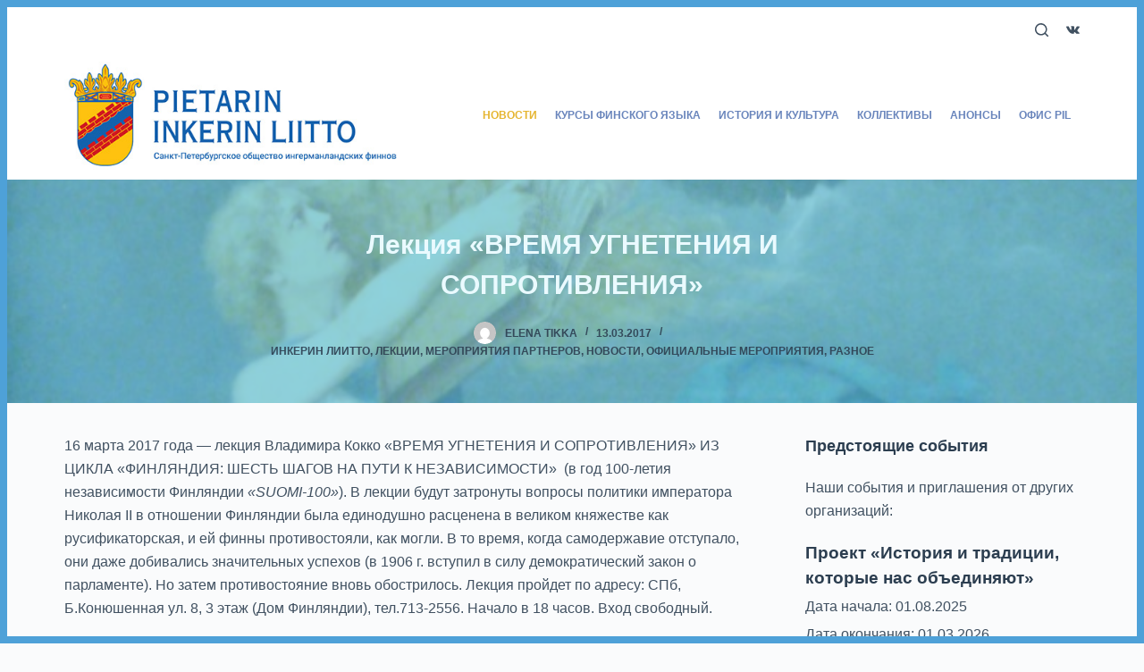

--- FILE ---
content_type: text/html; charset=UTF-8
request_url: http://inkerinliitto.ru/lektsiya-vremya-ugneteniya-i-soprotivleniya/
body_size: 21072
content:
<!doctype html>
<html lang="ru-RU">
<head>
	
	<meta charset="UTF-8">
	<meta name="viewport" content="width=device-width, initial-scale=1, maximum-scale=5, viewport-fit=cover">
	<link rel="profile" href="https://gmpg.org/xfn/11">

	<meta name='robots' content='index, follow, max-image-preview:large, max-snippet:-1, max-video-preview:-1' />
	<style>img:is([sizes="auto" i], [sizes^="auto," i]) { contain-intrinsic-size: 3000px 1500px }</style>
	
	<!-- This site is optimized with the Yoast SEO plugin v24.7 - https://yoast.com/wordpress/plugins/seo/ -->
	<title>Лекция &quot;ВРЕМЯ УГНЕТЕНИЯ И СОПРОТИВЛЕНИЯ&quot; &#8212; Pietarin Inkerin Liitto</title>
	<link rel="canonical" href="http://inkerinliitto.ru/lektsiya-vremya-ugneteniya-i-soprotivleniya/" />
	<meta property="og:locale" content="ru_RU" />
	<meta property="og:type" content="article" />
	<meta property="og:title" content="Лекция &quot;ВРЕМЯ УГНЕТЕНИЯ И СОПРОТИВЛЕНИЯ&quot; &#8212; Pietarin Inkerin Liitto" />
	<meta property="og:description" content="16 марта 2017 года &#8212; лекция Владимира Кокко «ВРЕМЯ УГНЕТЕНИЯ И СОПРОТИВЛЕНИЯ» ИЗ ЦИКЛА «ФИНЛЯНДИЯ: ШЕСТЬ ШАГОВ НА ПУТИ К НЕЗАВИСИМОСТИ»&nbsp;&nbsp;(в год 100-летия независимости Финляндии «SUOMI-100»).&nbsp;В лекции будут затронуты вопросы политики императора Николая II в отношении Финляндии была единодушно расценена в великом княжестве как русификаторская, и ей финны противостояли, как могли. В то время, когда самодержавие отступало, они даже добивались значительных успехов (в 1906 г. вступил в силу демократический закон о парламенте). Но затем противостояние вновь обострилось.&nbsp;Лекция пройдет по адресу: СПб, Б.Конюшенная ул. 8, 3 этаж (Дом Финляндии), тел.713-2556.&nbsp;Начало в 18 часов.&nbsp;Вход свободный." />
	<meta property="og:url" content="http://inkerinliitto.ru/lektsiya-vremya-ugneteniya-i-soprotivleniya/" />
	<meta property="og:site_name" content="Pietarin Inkerin Liitto" />
	<meta property="article:publisher" content="https://www.facebook.com/groups/PietarinInkerinLiitto/" />
	<meta property="article:published_time" content="2017-03-13T12:09:36+00:00" />
	<meta property="article:modified_time" content="2019-05-28T14:13:23+00:00" />
	<meta property="og:image" content="http://inkerinliitto.ru/wp-content/uploads/2017/03/Suomineito-Hy-kk-ys.jpg" />
	<meta property="og:image:width" content="620" />
	<meta property="og:image:height" content="847" />
	<meta property="og:image:type" content="image/jpeg" />
	<meta name="author" content="Elena Tikka" />
	<meta name="twitter:card" content="summary_large_image" />
	<meta name="twitter:label1" content="Написано автором" />
	<meta name="twitter:data1" content="Elena Tikka" />
	<script type="application/ld+json" class="yoast-schema-graph">{"@context":"https://schema.org","@graph":[{"@type":"Article","@id":"http://inkerinliitto.ru/lektsiya-vremya-ugneteniya-i-soprotivleniya/#article","isPartOf":{"@id":"http://inkerinliitto.ru/lektsiya-vremya-ugneteniya-i-soprotivleniya/"},"author":{"name":"Elena Tikka","@id":"http://inkerinliitto.ru/#/schema/person/a52d083a383128f47e4be31a3da994cf"},"headline":"Лекция &#171;ВРЕМЯ УГНЕТЕНИЯ И СОПРОТИВЛЕНИЯ&#187;","datePublished":"2017-03-13T12:09:36+00:00","dateModified":"2019-05-28T14:13:23+00:00","mainEntityOfPage":{"@id":"http://inkerinliitto.ru/lektsiya-vremya-ugneteniya-i-soprotivleniya/"},"wordCount":106,"publisher":{"@id":"http://inkerinliitto.ru/#organization"},"image":{"@id":"http://inkerinliitto.ru/lektsiya-vremya-ugneteniya-i-soprotivleniya/#primaryimage"},"thumbnailUrl":"http://inkerinliitto.ru/wp-content/uploads/2017/03/Suomineito-Hy-kk-ys.jpg","keywords":["ВладимирКокко","история","ИсторияФинляндии","Лекции"],"articleSection":["Инкерин Лиитто","Лекции","Мероприятия партнеров","Новости","Официальные мероприятия","Разное"],"inLanguage":"ru-RU"},{"@type":"WebPage","@id":"http://inkerinliitto.ru/lektsiya-vremya-ugneteniya-i-soprotivleniya/","url":"http://inkerinliitto.ru/lektsiya-vremya-ugneteniya-i-soprotivleniya/","name":"Лекция \"ВРЕМЯ УГНЕТЕНИЯ И СОПРОТИВЛЕНИЯ\" &#8212; Pietarin Inkerin Liitto","isPartOf":{"@id":"http://inkerinliitto.ru/#website"},"primaryImageOfPage":{"@id":"http://inkerinliitto.ru/lektsiya-vremya-ugneteniya-i-soprotivleniya/#primaryimage"},"image":{"@id":"http://inkerinliitto.ru/lektsiya-vremya-ugneteniya-i-soprotivleniya/#primaryimage"},"thumbnailUrl":"http://inkerinliitto.ru/wp-content/uploads/2017/03/Suomineito-Hy-kk-ys.jpg","datePublished":"2017-03-13T12:09:36+00:00","dateModified":"2019-05-28T14:13:23+00:00","breadcrumb":{"@id":"http://inkerinliitto.ru/lektsiya-vremya-ugneteniya-i-soprotivleniya/#breadcrumb"},"inLanguage":"ru-RU","potentialAction":[{"@type":"ReadAction","target":["http://inkerinliitto.ru/lektsiya-vremya-ugneteniya-i-soprotivleniya/"]}]},{"@type":"ImageObject","inLanguage":"ru-RU","@id":"http://inkerinliitto.ru/lektsiya-vremya-ugneteniya-i-soprotivleniya/#primaryimage","url":"http://inkerinliitto.ru/wp-content/uploads/2017/03/Suomineito-Hy-kk-ys.jpg","contentUrl":"http://inkerinliitto.ru/wp-content/uploads/2017/03/Suomineito-Hy-kk-ys.jpg","width":620,"height":847},{"@type":"BreadcrumbList","@id":"http://inkerinliitto.ru/lektsiya-vremya-ugneteniya-i-soprotivleniya/#breadcrumb","itemListElement":[{"@type":"ListItem","position":1,"name":"Главная страница","item":"http://inkerinliitto.ru/"},{"@type":"ListItem","position":2,"name":"Лекция &#171;ВРЕМЯ УГНЕТЕНИЯ И СОПРОТИВЛЕНИЯ&#187;"}]},{"@type":"WebSite","@id":"http://inkerinliitto.ru/#website","url":"http://inkerinliitto.ru/","name":"Pietarin Inkerin Liitto","description":"Петербургское общество ингерманландских финнов +7 (812) 713-25-56","publisher":{"@id":"http://inkerinliitto.ru/#organization"},"potentialAction":[{"@type":"SearchAction","target":{"@type":"EntryPoint","urlTemplate":"http://inkerinliitto.ru/?s={search_term_string}"},"query-input":{"@type":"PropertyValueSpecification","valueRequired":true,"valueName":"search_term_string"}}],"inLanguage":"ru-RU"},{"@type":"Organization","@id":"http://inkerinliitto.ru/#organization","name":"Санкт-петербургское общество ингерманландских финнов Pietarin Inkerin Liitto","url":"http://inkerinliitto.ru/","logo":{"@type":"ImageObject","inLanguage":"ru-RU","@id":"http://inkerinliitto.ru/#/schema/logo/image/","url":"http://inkerinliitto.ru/wp-content/uploads/2019/05/Logo_InkerinLiitto.jpg","contentUrl":"http://inkerinliitto.ru/wp-content/uploads/2019/05/Logo_InkerinLiitto.jpg","width":480,"height":151,"caption":"Санкт-петербургское общество ингерманландских финнов Pietarin Inkerin Liitto"},"image":{"@id":"http://inkerinliitto.ru/#/schema/logo/image/"},"sameAs":["https://www.facebook.com/groups/PietarinInkerinLiitto/","https://ru.wikipedia.org/w/index.php?title=Инкерин_Лиитто&amp;amp;amp;stable=0"]},{"@type":"Person","@id":"http://inkerinliitto.ru/#/schema/person/a52d083a383128f47e4be31a3da994cf","name":"Elena Tikka","url":"http://inkerinliitto.ru/author/elena-tikka/"}]}</script>
	<!-- / Yoast SEO plugin. -->


<link rel='dns-prefetch' href='//cdn.jsdelivr.net' />
<link rel="alternate" type="application/rss+xml" title="Pietarin Inkerin Liitto &raquo; Лента" href="http://inkerinliitto.ru/feed/" />
<link rel="alternate" type="application/rss+xml" title="Pietarin Inkerin Liitto &raquo; Лента комментариев" href="http://inkerinliitto.ru/comments/feed/" />
<!-- Yandex.Metrika counter -->
<script type="text/javascript" >
   (function(m,e,t,r,i,k,a){m[i]=m[i]||function(){(m[i].a=m[i].a||[]).push(arguments)};
   m[i].l=1*new Date();k=e.createElement(t),a=e.getElementsByTagName(t)[0],k.async=1,k.src=r,a.parentNode.insertBefore(k,a)})
   (window, document, "script", "https://mc.yandex.ru/metrika/tag.js", "ym");

   ym(55994224, "init", {
        clickmap:true,
        trackLinks:true,
        accurateTrackBounce:true,
        webvisor:true
   });
</script>
<noscript><div><img src="https://mc.yandex.ru/watch/55994224" style="position:absolute; left:-9999px;" alt="" /></div></noscript>
<!-- /Yandex.Metrika counter --><link rel='stylesheet' id='wp-block-library-css' href='http://inkerinliitto.ru/wp-includes/css/dist/block-library/style.min.css?ver=6.8.3' media='all' />
<style id='global-styles-inline-css'>
:root{--wp--preset--aspect-ratio--square: 1;--wp--preset--aspect-ratio--4-3: 4/3;--wp--preset--aspect-ratio--3-4: 3/4;--wp--preset--aspect-ratio--3-2: 3/2;--wp--preset--aspect-ratio--2-3: 2/3;--wp--preset--aspect-ratio--16-9: 16/9;--wp--preset--aspect-ratio--9-16: 9/16;--wp--preset--color--black: #000000;--wp--preset--color--cyan-bluish-gray: #abb8c3;--wp--preset--color--white: #ffffff;--wp--preset--color--pale-pink: #f78da7;--wp--preset--color--vivid-red: #cf2e2e;--wp--preset--color--luminous-vivid-orange: #ff6900;--wp--preset--color--luminous-vivid-amber: #fcb900;--wp--preset--color--light-green-cyan: #7bdcb5;--wp--preset--color--vivid-green-cyan: #00d084;--wp--preset--color--pale-cyan-blue: #8ed1fc;--wp--preset--color--vivid-cyan-blue: #0693e3;--wp--preset--color--vivid-purple: #9b51e0;--wp--preset--color--palette-color-1: var(--paletteColor1, #6985bc);--wp--preset--color--palette-color-2: var(--paletteColor2, #7d9ece);--wp--preset--color--palette-color-3: var(--paletteColor3, rgba(44, 62, 80, 0.9));--wp--preset--color--palette-color-4: var(--paletteColor4, rgba(44, 62, 80, 1));--wp--preset--color--palette-color-5: var(--paletteColor5, #ffffff);--wp--preset--color--palette-color-6: var(--paletteColor6, #f2f5f7);--wp--preset--color--palette-color-7: var(--paletteColor7, #FAFBFC);--wp--preset--color--palette-color-8: var(--paletteColor8, #ffffff);--wp--preset--gradient--vivid-cyan-blue-to-vivid-purple: linear-gradient(135deg,rgba(6,147,227,1) 0%,rgb(155,81,224) 100%);--wp--preset--gradient--light-green-cyan-to-vivid-green-cyan: linear-gradient(135deg,rgb(122,220,180) 0%,rgb(0,208,130) 100%);--wp--preset--gradient--luminous-vivid-amber-to-luminous-vivid-orange: linear-gradient(135deg,rgba(252,185,0,1) 0%,rgba(255,105,0,1) 100%);--wp--preset--gradient--luminous-vivid-orange-to-vivid-red: linear-gradient(135deg,rgba(255,105,0,1) 0%,rgb(207,46,46) 100%);--wp--preset--gradient--very-light-gray-to-cyan-bluish-gray: linear-gradient(135deg,rgb(238,238,238) 0%,rgb(169,184,195) 100%);--wp--preset--gradient--cool-to-warm-spectrum: linear-gradient(135deg,rgb(74,234,220) 0%,rgb(151,120,209) 20%,rgb(207,42,186) 40%,rgb(238,44,130) 60%,rgb(251,105,98) 80%,rgb(254,248,76) 100%);--wp--preset--gradient--blush-light-purple: linear-gradient(135deg,rgb(255,206,236) 0%,rgb(152,150,240) 100%);--wp--preset--gradient--blush-bordeaux: linear-gradient(135deg,rgb(254,205,165) 0%,rgb(254,45,45) 50%,rgb(107,0,62) 100%);--wp--preset--gradient--luminous-dusk: linear-gradient(135deg,rgb(255,203,112) 0%,rgb(199,81,192) 50%,rgb(65,88,208) 100%);--wp--preset--gradient--pale-ocean: linear-gradient(135deg,rgb(255,245,203) 0%,rgb(182,227,212) 50%,rgb(51,167,181) 100%);--wp--preset--gradient--electric-grass: linear-gradient(135deg,rgb(202,248,128) 0%,rgb(113,206,126) 100%);--wp--preset--gradient--midnight: linear-gradient(135deg,rgb(2,3,129) 0%,rgb(40,116,252) 100%);--wp--preset--gradient--juicy-peach: linear-gradient(to right, #ffecd2 0%, #fcb69f 100%);--wp--preset--gradient--young-passion: linear-gradient(to right, #ff8177 0%, #ff867a 0%, #ff8c7f 21%, #f99185 52%, #cf556c 78%, #b12a5b 100%);--wp--preset--gradient--true-sunset: linear-gradient(to right, #fa709a 0%, #fee140 100%);--wp--preset--gradient--morpheus-den: linear-gradient(to top, #30cfd0 0%, #330867 100%);--wp--preset--gradient--plum-plate: linear-gradient(135deg, #667eea 0%, #764ba2 100%);--wp--preset--gradient--aqua-splash: linear-gradient(15deg, #13547a 0%, #80d0c7 100%);--wp--preset--gradient--love-kiss: linear-gradient(to top, #ff0844 0%, #ffb199 100%);--wp--preset--gradient--new-retrowave: linear-gradient(to top, #3b41c5 0%, #a981bb 49%, #ffc8a9 100%);--wp--preset--gradient--plum-bath: linear-gradient(to top, #cc208e 0%, #6713d2 100%);--wp--preset--gradient--high-flight: linear-gradient(to right, #0acffe 0%, #495aff 100%);--wp--preset--gradient--teen-party: linear-gradient(-225deg, #FF057C 0%, #8D0B93 50%, #321575 100%);--wp--preset--gradient--fabled-sunset: linear-gradient(-225deg, #231557 0%, #44107A 29%, #FF1361 67%, #FFF800 100%);--wp--preset--gradient--arielle-smile: radial-gradient(circle 248px at center, #16d9e3 0%, #30c7ec 47%, #46aef7 100%);--wp--preset--gradient--itmeo-branding: linear-gradient(180deg, #2af598 0%, #009efd 100%);--wp--preset--gradient--deep-blue: linear-gradient(to right, #6a11cb 0%, #2575fc 100%);--wp--preset--gradient--strong-bliss: linear-gradient(to right, #f78ca0 0%, #f9748f 19%, #fd868c 60%, #fe9a8b 100%);--wp--preset--gradient--sweet-period: linear-gradient(to top, #3f51b1 0%, #5a55ae 13%, #7b5fac 25%, #8f6aae 38%, #a86aa4 50%, #cc6b8e 62%, #f18271 75%, #f3a469 87%, #f7c978 100%);--wp--preset--gradient--purple-division: linear-gradient(to top, #7028e4 0%, #e5b2ca 100%);--wp--preset--gradient--cold-evening: linear-gradient(to top, #0c3483 0%, #a2b6df 100%, #6b8cce 100%, #a2b6df 100%);--wp--preset--gradient--mountain-rock: linear-gradient(to right, #868f96 0%, #596164 100%);--wp--preset--gradient--desert-hump: linear-gradient(to top, #c79081 0%, #dfa579 100%);--wp--preset--gradient--ethernal-constance: linear-gradient(to top, #09203f 0%, #537895 100%);--wp--preset--gradient--happy-memories: linear-gradient(-60deg, #ff5858 0%, #f09819 100%);--wp--preset--gradient--grown-early: linear-gradient(to top, #0ba360 0%, #3cba92 100%);--wp--preset--gradient--morning-salad: linear-gradient(-225deg, #B7F8DB 0%, #50A7C2 100%);--wp--preset--gradient--night-call: linear-gradient(-225deg, #AC32E4 0%, #7918F2 48%, #4801FF 100%);--wp--preset--gradient--mind-crawl: linear-gradient(-225deg, #473B7B 0%, #3584A7 51%, #30D2BE 100%);--wp--preset--gradient--angel-care: linear-gradient(-225deg, #FFE29F 0%, #FFA99F 48%, #FF719A 100%);--wp--preset--gradient--juicy-cake: linear-gradient(to top, #e14fad 0%, #f9d423 100%);--wp--preset--gradient--rich-metal: linear-gradient(to right, #d7d2cc 0%, #304352 100%);--wp--preset--gradient--mole-hall: linear-gradient(-20deg, #616161 0%, #9bc5c3 100%);--wp--preset--gradient--cloudy-knoxville: linear-gradient(120deg, #fdfbfb 0%, #ebedee 100%);--wp--preset--gradient--soft-grass: linear-gradient(to top, #c1dfc4 0%, #deecdd 100%);--wp--preset--gradient--saint-petersburg: linear-gradient(135deg, #f5f7fa 0%, #c3cfe2 100%);--wp--preset--gradient--everlasting-sky: linear-gradient(135deg, #fdfcfb 0%, #e2d1c3 100%);--wp--preset--gradient--kind-steel: linear-gradient(-20deg, #e9defa 0%, #fbfcdb 100%);--wp--preset--gradient--over-sun: linear-gradient(60deg, #abecd6 0%, #fbed96 100%);--wp--preset--gradient--premium-white: linear-gradient(to top, #d5d4d0 0%, #d5d4d0 1%, #eeeeec 31%, #efeeec 75%, #e9e9e7 100%);--wp--preset--gradient--clean-mirror: linear-gradient(45deg, #93a5cf 0%, #e4efe9 100%);--wp--preset--gradient--wild-apple: linear-gradient(to top, #d299c2 0%, #fef9d7 100%);--wp--preset--gradient--snow-again: linear-gradient(to top, #e6e9f0 0%, #eef1f5 100%);--wp--preset--gradient--confident-cloud: linear-gradient(to top, #dad4ec 0%, #dad4ec 1%, #f3e7e9 100%);--wp--preset--gradient--glass-water: linear-gradient(to top, #dfe9f3 0%, white 100%);--wp--preset--gradient--perfect-white: linear-gradient(-225deg, #E3FDF5 0%, #FFE6FA 100%);--wp--preset--font-size--small: 13px;--wp--preset--font-size--medium: 20px;--wp--preset--font-size--large: 36px;--wp--preset--font-size--x-large: 42px;--wp--preset--spacing--20: 0.44rem;--wp--preset--spacing--30: 0.67rem;--wp--preset--spacing--40: 1rem;--wp--preset--spacing--50: 1.5rem;--wp--preset--spacing--60: 2.25rem;--wp--preset--spacing--70: 3.38rem;--wp--preset--spacing--80: 5.06rem;--wp--preset--shadow--natural: 6px 6px 9px rgba(0, 0, 0, 0.2);--wp--preset--shadow--deep: 12px 12px 50px rgba(0, 0, 0, 0.4);--wp--preset--shadow--sharp: 6px 6px 0px rgba(0, 0, 0, 0.2);--wp--preset--shadow--outlined: 6px 6px 0px -3px rgba(255, 255, 255, 1), 6px 6px rgba(0, 0, 0, 1);--wp--preset--shadow--crisp: 6px 6px 0px rgba(0, 0, 0, 1);}:root { --wp--style--global--content-size: var(--block-max-width);--wp--style--global--wide-size: var(--block-wide-max-width); }:where(body) { margin: 0; }.wp-site-blocks > .alignleft { float: left; margin-right: 2em; }.wp-site-blocks > .alignright { float: right; margin-left: 2em; }.wp-site-blocks > .aligncenter { justify-content: center; margin-left: auto; margin-right: auto; }:where(.wp-site-blocks) > * { margin-block-start: var(--content-spacing); margin-block-end: 0; }:where(.wp-site-blocks) > :first-child { margin-block-start: 0; }:where(.wp-site-blocks) > :last-child { margin-block-end: 0; }:root { --wp--style--block-gap: var(--content-spacing); }:root :where(.is-layout-flow) > :first-child{margin-block-start: 0;}:root :where(.is-layout-flow) > :last-child{margin-block-end: 0;}:root :where(.is-layout-flow) > *{margin-block-start: var(--content-spacing);margin-block-end: 0;}:root :where(.is-layout-constrained) > :first-child{margin-block-start: 0;}:root :where(.is-layout-constrained) > :last-child{margin-block-end: 0;}:root :where(.is-layout-constrained) > *{margin-block-start: var(--content-spacing);margin-block-end: 0;}:root :where(.is-layout-flex){gap: var(--content-spacing);}:root :where(.is-layout-grid){gap: var(--content-spacing);}.is-layout-flow > .alignleft{float: left;margin-inline-start: 0;margin-inline-end: 2em;}.is-layout-flow > .alignright{float: right;margin-inline-start: 2em;margin-inline-end: 0;}.is-layout-flow > .aligncenter{margin-left: auto !important;margin-right: auto !important;}.is-layout-constrained > .alignleft{float: left;margin-inline-start: 0;margin-inline-end: 2em;}.is-layout-constrained > .alignright{float: right;margin-inline-start: 2em;margin-inline-end: 0;}.is-layout-constrained > .aligncenter{margin-left: auto !important;margin-right: auto !important;}.is-layout-constrained > :where(:not(.alignleft):not(.alignright):not(.alignfull)){max-width: var(--wp--style--global--content-size);margin-left: auto !important;margin-right: auto !important;}.is-layout-constrained > .alignwide{max-width: var(--wp--style--global--wide-size);}body .is-layout-flex{display: flex;}.is-layout-flex{flex-wrap: wrap;align-items: center;}.is-layout-flex > :is(*, div){margin: 0;}body .is-layout-grid{display: grid;}.is-layout-grid > :is(*, div){margin: 0;}body{padding-top: 0px;padding-right: 0px;padding-bottom: 0px;padding-left: 0px;}.has-black-color{color: var(--wp--preset--color--black) !important;}.has-cyan-bluish-gray-color{color: var(--wp--preset--color--cyan-bluish-gray) !important;}.has-white-color{color: var(--wp--preset--color--white) !important;}.has-pale-pink-color{color: var(--wp--preset--color--pale-pink) !important;}.has-vivid-red-color{color: var(--wp--preset--color--vivid-red) !important;}.has-luminous-vivid-orange-color{color: var(--wp--preset--color--luminous-vivid-orange) !important;}.has-luminous-vivid-amber-color{color: var(--wp--preset--color--luminous-vivid-amber) !important;}.has-light-green-cyan-color{color: var(--wp--preset--color--light-green-cyan) !important;}.has-vivid-green-cyan-color{color: var(--wp--preset--color--vivid-green-cyan) !important;}.has-pale-cyan-blue-color{color: var(--wp--preset--color--pale-cyan-blue) !important;}.has-vivid-cyan-blue-color{color: var(--wp--preset--color--vivid-cyan-blue) !important;}.has-vivid-purple-color{color: var(--wp--preset--color--vivid-purple) !important;}.has-palette-color-1-color{color: var(--wp--preset--color--palette-color-1) !important;}.has-palette-color-2-color{color: var(--wp--preset--color--palette-color-2) !important;}.has-palette-color-3-color{color: var(--wp--preset--color--palette-color-3) !important;}.has-palette-color-4-color{color: var(--wp--preset--color--palette-color-4) !important;}.has-palette-color-5-color{color: var(--wp--preset--color--palette-color-5) !important;}.has-palette-color-6-color{color: var(--wp--preset--color--palette-color-6) !important;}.has-palette-color-7-color{color: var(--wp--preset--color--palette-color-7) !important;}.has-palette-color-8-color{color: var(--wp--preset--color--palette-color-8) !important;}.has-black-background-color{background-color: var(--wp--preset--color--black) !important;}.has-cyan-bluish-gray-background-color{background-color: var(--wp--preset--color--cyan-bluish-gray) !important;}.has-white-background-color{background-color: var(--wp--preset--color--white) !important;}.has-pale-pink-background-color{background-color: var(--wp--preset--color--pale-pink) !important;}.has-vivid-red-background-color{background-color: var(--wp--preset--color--vivid-red) !important;}.has-luminous-vivid-orange-background-color{background-color: var(--wp--preset--color--luminous-vivid-orange) !important;}.has-luminous-vivid-amber-background-color{background-color: var(--wp--preset--color--luminous-vivid-amber) !important;}.has-light-green-cyan-background-color{background-color: var(--wp--preset--color--light-green-cyan) !important;}.has-vivid-green-cyan-background-color{background-color: var(--wp--preset--color--vivid-green-cyan) !important;}.has-pale-cyan-blue-background-color{background-color: var(--wp--preset--color--pale-cyan-blue) !important;}.has-vivid-cyan-blue-background-color{background-color: var(--wp--preset--color--vivid-cyan-blue) !important;}.has-vivid-purple-background-color{background-color: var(--wp--preset--color--vivid-purple) !important;}.has-palette-color-1-background-color{background-color: var(--wp--preset--color--palette-color-1) !important;}.has-palette-color-2-background-color{background-color: var(--wp--preset--color--palette-color-2) !important;}.has-palette-color-3-background-color{background-color: var(--wp--preset--color--palette-color-3) !important;}.has-palette-color-4-background-color{background-color: var(--wp--preset--color--palette-color-4) !important;}.has-palette-color-5-background-color{background-color: var(--wp--preset--color--palette-color-5) !important;}.has-palette-color-6-background-color{background-color: var(--wp--preset--color--palette-color-6) !important;}.has-palette-color-7-background-color{background-color: var(--wp--preset--color--palette-color-7) !important;}.has-palette-color-8-background-color{background-color: var(--wp--preset--color--palette-color-8) !important;}.has-black-border-color{border-color: var(--wp--preset--color--black) !important;}.has-cyan-bluish-gray-border-color{border-color: var(--wp--preset--color--cyan-bluish-gray) !important;}.has-white-border-color{border-color: var(--wp--preset--color--white) !important;}.has-pale-pink-border-color{border-color: var(--wp--preset--color--pale-pink) !important;}.has-vivid-red-border-color{border-color: var(--wp--preset--color--vivid-red) !important;}.has-luminous-vivid-orange-border-color{border-color: var(--wp--preset--color--luminous-vivid-orange) !important;}.has-luminous-vivid-amber-border-color{border-color: var(--wp--preset--color--luminous-vivid-amber) !important;}.has-light-green-cyan-border-color{border-color: var(--wp--preset--color--light-green-cyan) !important;}.has-vivid-green-cyan-border-color{border-color: var(--wp--preset--color--vivid-green-cyan) !important;}.has-pale-cyan-blue-border-color{border-color: var(--wp--preset--color--pale-cyan-blue) !important;}.has-vivid-cyan-blue-border-color{border-color: var(--wp--preset--color--vivid-cyan-blue) !important;}.has-vivid-purple-border-color{border-color: var(--wp--preset--color--vivid-purple) !important;}.has-palette-color-1-border-color{border-color: var(--wp--preset--color--palette-color-1) !important;}.has-palette-color-2-border-color{border-color: var(--wp--preset--color--palette-color-2) !important;}.has-palette-color-3-border-color{border-color: var(--wp--preset--color--palette-color-3) !important;}.has-palette-color-4-border-color{border-color: var(--wp--preset--color--palette-color-4) !important;}.has-palette-color-5-border-color{border-color: var(--wp--preset--color--palette-color-5) !important;}.has-palette-color-6-border-color{border-color: var(--wp--preset--color--palette-color-6) !important;}.has-palette-color-7-border-color{border-color: var(--wp--preset--color--palette-color-7) !important;}.has-palette-color-8-border-color{border-color: var(--wp--preset--color--palette-color-8) !important;}.has-vivid-cyan-blue-to-vivid-purple-gradient-background{background: var(--wp--preset--gradient--vivid-cyan-blue-to-vivid-purple) !important;}.has-light-green-cyan-to-vivid-green-cyan-gradient-background{background: var(--wp--preset--gradient--light-green-cyan-to-vivid-green-cyan) !important;}.has-luminous-vivid-amber-to-luminous-vivid-orange-gradient-background{background: var(--wp--preset--gradient--luminous-vivid-amber-to-luminous-vivid-orange) !important;}.has-luminous-vivid-orange-to-vivid-red-gradient-background{background: var(--wp--preset--gradient--luminous-vivid-orange-to-vivid-red) !important;}.has-very-light-gray-to-cyan-bluish-gray-gradient-background{background: var(--wp--preset--gradient--very-light-gray-to-cyan-bluish-gray) !important;}.has-cool-to-warm-spectrum-gradient-background{background: var(--wp--preset--gradient--cool-to-warm-spectrum) !important;}.has-blush-light-purple-gradient-background{background: var(--wp--preset--gradient--blush-light-purple) !important;}.has-blush-bordeaux-gradient-background{background: var(--wp--preset--gradient--blush-bordeaux) !important;}.has-luminous-dusk-gradient-background{background: var(--wp--preset--gradient--luminous-dusk) !important;}.has-pale-ocean-gradient-background{background: var(--wp--preset--gradient--pale-ocean) !important;}.has-electric-grass-gradient-background{background: var(--wp--preset--gradient--electric-grass) !important;}.has-midnight-gradient-background{background: var(--wp--preset--gradient--midnight) !important;}.has-juicy-peach-gradient-background{background: var(--wp--preset--gradient--juicy-peach) !important;}.has-young-passion-gradient-background{background: var(--wp--preset--gradient--young-passion) !important;}.has-true-sunset-gradient-background{background: var(--wp--preset--gradient--true-sunset) !important;}.has-morpheus-den-gradient-background{background: var(--wp--preset--gradient--morpheus-den) !important;}.has-plum-plate-gradient-background{background: var(--wp--preset--gradient--plum-plate) !important;}.has-aqua-splash-gradient-background{background: var(--wp--preset--gradient--aqua-splash) !important;}.has-love-kiss-gradient-background{background: var(--wp--preset--gradient--love-kiss) !important;}.has-new-retrowave-gradient-background{background: var(--wp--preset--gradient--new-retrowave) !important;}.has-plum-bath-gradient-background{background: var(--wp--preset--gradient--plum-bath) !important;}.has-high-flight-gradient-background{background: var(--wp--preset--gradient--high-flight) !important;}.has-teen-party-gradient-background{background: var(--wp--preset--gradient--teen-party) !important;}.has-fabled-sunset-gradient-background{background: var(--wp--preset--gradient--fabled-sunset) !important;}.has-arielle-smile-gradient-background{background: var(--wp--preset--gradient--arielle-smile) !important;}.has-itmeo-branding-gradient-background{background: var(--wp--preset--gradient--itmeo-branding) !important;}.has-deep-blue-gradient-background{background: var(--wp--preset--gradient--deep-blue) !important;}.has-strong-bliss-gradient-background{background: var(--wp--preset--gradient--strong-bliss) !important;}.has-sweet-period-gradient-background{background: var(--wp--preset--gradient--sweet-period) !important;}.has-purple-division-gradient-background{background: var(--wp--preset--gradient--purple-division) !important;}.has-cold-evening-gradient-background{background: var(--wp--preset--gradient--cold-evening) !important;}.has-mountain-rock-gradient-background{background: var(--wp--preset--gradient--mountain-rock) !important;}.has-desert-hump-gradient-background{background: var(--wp--preset--gradient--desert-hump) !important;}.has-ethernal-constance-gradient-background{background: var(--wp--preset--gradient--ethernal-constance) !important;}.has-happy-memories-gradient-background{background: var(--wp--preset--gradient--happy-memories) !important;}.has-grown-early-gradient-background{background: var(--wp--preset--gradient--grown-early) !important;}.has-morning-salad-gradient-background{background: var(--wp--preset--gradient--morning-salad) !important;}.has-night-call-gradient-background{background: var(--wp--preset--gradient--night-call) !important;}.has-mind-crawl-gradient-background{background: var(--wp--preset--gradient--mind-crawl) !important;}.has-angel-care-gradient-background{background: var(--wp--preset--gradient--angel-care) !important;}.has-juicy-cake-gradient-background{background: var(--wp--preset--gradient--juicy-cake) !important;}.has-rich-metal-gradient-background{background: var(--wp--preset--gradient--rich-metal) !important;}.has-mole-hall-gradient-background{background: var(--wp--preset--gradient--mole-hall) !important;}.has-cloudy-knoxville-gradient-background{background: var(--wp--preset--gradient--cloudy-knoxville) !important;}.has-soft-grass-gradient-background{background: var(--wp--preset--gradient--soft-grass) !important;}.has-saint-petersburg-gradient-background{background: var(--wp--preset--gradient--saint-petersburg) !important;}.has-everlasting-sky-gradient-background{background: var(--wp--preset--gradient--everlasting-sky) !important;}.has-kind-steel-gradient-background{background: var(--wp--preset--gradient--kind-steel) !important;}.has-over-sun-gradient-background{background: var(--wp--preset--gradient--over-sun) !important;}.has-premium-white-gradient-background{background: var(--wp--preset--gradient--premium-white) !important;}.has-clean-mirror-gradient-background{background: var(--wp--preset--gradient--clean-mirror) !important;}.has-wild-apple-gradient-background{background: var(--wp--preset--gradient--wild-apple) !important;}.has-snow-again-gradient-background{background: var(--wp--preset--gradient--snow-again) !important;}.has-confident-cloud-gradient-background{background: var(--wp--preset--gradient--confident-cloud) !important;}.has-glass-water-gradient-background{background: var(--wp--preset--gradient--glass-water) !important;}.has-perfect-white-gradient-background{background: var(--wp--preset--gradient--perfect-white) !important;}.has-small-font-size{font-size: var(--wp--preset--font-size--small) !important;}.has-medium-font-size{font-size: var(--wp--preset--font-size--medium) !important;}.has-large-font-size{font-size: var(--wp--preset--font-size--large) !important;}.has-x-large-font-size{font-size: var(--wp--preset--font-size--x-large) !important;}
:root :where(.wp-block-pullquote){font-size: 1.5em;line-height: 1.6;}
</style>
<link rel='stylesheet' id='vsel-style-css' href='http://inkerinliitto.ru/wp-content/plugins/very-simple-event-list/css/vsel-style.min.css?ver=6.8.3' media='all' />
<link rel='stylesheet' id='ct-main-styles-css' href='http://inkerinliitto.ru/wp-content/themes/blocksy/static/bundle/main.min.css?ver=1.8.92' media='all' />
<link rel='stylesheet' id='ct-page-title-styles-css' href='http://inkerinliitto.ru/wp-content/themes/blocksy/static/bundle/page-title.min.css?ver=1.8.92' media='all' />
<link rel='stylesheet' id='ct-back-to-top-styles-css' href='http://inkerinliitto.ru/wp-content/themes/blocksy/static/bundle/back-to-top.min.css?ver=1.8.92' media='all' />
<link rel='stylesheet' id='ct-sidebar-styles-css' href='http://inkerinliitto.ru/wp-content/themes/blocksy/static/bundle/sidebar.min.css?ver=1.8.92' media='all' />
<script src="http://inkerinliitto.ru/wp-includes/js/jquery/jquery.min.js?ver=3.7.1" id="jquery-core-js"></script>
<script src="http://inkerinliitto.ru/wp-includes/js/jquery/jquery-migrate.min.js?ver=3.4.1" id="jquery-migrate-js"></script>
<link rel="https://api.w.org/" href="http://inkerinliitto.ru/wp-json/" /><link rel="alternate" title="JSON" type="application/json" href="http://inkerinliitto.ru/wp-json/wp/v2/posts/2023" /><link rel="EditURI" type="application/rsd+xml" title="RSD" href="http://inkerinliitto.ru/xmlrpc.php?rsd" />
<meta name="generator" content="WordPress 6.8.3" />
<link rel='shortlink' href='http://inkerinliitto.ru/?p=2023' />
<link rel="alternate" title="oEmbed (JSON)" type="application/json+oembed" href="http://inkerinliitto.ru/wp-json/oembed/1.0/embed?url=http%3A%2F%2Finkerinliitto.ru%2Flektsiya-vremya-ugneteniya-i-soprotivleniya%2F" />
<link rel="alternate" title="oEmbed (XML)" type="text/xml+oembed" href="http://inkerinliitto.ru/wp-json/oembed/1.0/embed?url=http%3A%2F%2Finkerinliitto.ru%2Flektsiya-vremya-ugneteniya-i-soprotivleniya%2F&#038;format=xml" />
<noscript><link rel='stylesheet' href='http://inkerinliitto.ru/wp-content/themes/blocksy/static/bundle/no-scripts.min.css' type='text/css'></noscript>
<style id="ct-main-styles-inline-css">[data-header*="type-1"] .ct-header [data-id="logo"] .site-logo-container {--logo-max-height:121px;} [data-header*="type-1"] .ct-header [data-id="logo"] .site-title {--fontSize:25px;--linkInitialColor:var(--paletteColor4);} [data-header*="type-1"] .ct-header [data-id="logo"] {--margin:5px 0px !important;} [data-header*="type-1"] .ct-header [data-id="menu"] {--menu-items-spacing:20px;--menu-indicator-active-color:var(--paletteColor1);--margin:0 0px 0 15px !important;} [data-header*="type-1"] .ct-header [data-id="menu"] > ul > li > a {--fontWeight:700;--textTransform:uppercase;--fontSize:12px;--lineHeight:1.3;} [data-header*="type-1"] .ct-header [data-id="menu"][data-menu*="type-3"] > ul > li > a {--linkHoverColor:#ffffff;--linkActiveColor:#ffffff;} [data-header*="type-1"] .ct-header [data-id="menu"] .sub-menu {--linkInitialColor:#ffffff;--dropdown-background-color:#29333C;--dropdown-top-offset:15px;--fontWeight:500;--fontSize:12px;--dropdown-divider:1px dashed rgba(255, 255, 255, 0.1);--box-shadow:0px 10px 20px rgba(41, 51, 61, 0.1);--border-radius:2px;} [data-header*="type-1"] .ct-header [data-row*="middle"] {--height:143px;background-color:#ffffff;background-image:none;--borderTop:none;--borderBottom:none;--box-shadow:none;} [data-header*="type-1"] .ct-header [data-row*="middle"] > div {--borderTop:none;--borderBottom:none;} [data-header*="type-1"] [data-id="mobile-menu"] {--fontWeight:700;--fontSize:30px;--linkInitialColor:#ffffff;--mobile-menu-divider:none;} [data-header*="type-1"] #offcanvas .ct-panel-inner {background-color:rgba(18, 21, 25, 0.98);} [data-header*="type-1"] #offcanvas {--side-panel-width:500px;--horizontal-alignment:left;--text-horizontal-alignment:left;} [data-header*="type-1"] [data-behaviour*="side"] {--box-shadow:0px 0px 70px rgba(0, 0, 0, 0.35);} [data-header*="type-1"] #search-modal .ct-search-results a {--fontWeight:500;--fontSize:14px;--lineHeight:1.4;} [data-header*="type-1"] #search-modal {--linkInitialColor:#ffffff;--form-text-initial-color:#ffffff;--form-text-focus-color:#ffffff;background-color:rgba(18, 21, 25, 0.98);} [data-header*="type-1"] [data-id="socials"].ct-header-socials [data-color="custom"] {--background-color:rgba(218, 222, 228, 0.3);--background-hover-color:var(--paletteColor1);} [data-header*="type-1"] .ct-header [data-row*="top"] {--height:50px;background-color:var(--paletteColor8);background-image:none;--borderTop:none;--borderBottom:none;--box-shadow:none;} [data-header*="type-1"] .ct-header [data-row*="top"] > div {--borderTop:none;--borderBottom:none;} [data-header*="type-1"] [data-id="trigger"] {--icon-size:18px;} [data-header*="type-1"] {--header-height:193px;} [data-footer*="type-1"] .ct-footer [data-row*="bottom"] > div {--container-spacing:25px;--border:none;--grid-template-columns:initial;} [data-footer*="type-1"] .ct-footer [data-row*="bottom"] .widget-title {--fontSize:16px;} [data-footer*="type-1"] .ct-footer [data-row*="bottom"] {background-color:transparent;} [data-footer*="type-1"] [data-id="copyright"] {--fontWeight:400;--fontSize:15px;--lineHeight:1.3;} [data-footer*="type-1"] .ct-footer [data-column="menu"] {--horizontal-alignment:flex-end;} [data-footer*="type-1"] .ct-footer [data-id="menu"] ul {--fontWeight:700;--textTransform:uppercase;--fontSize:12px;--lineHeight:1.3;} [data-footer*="type-1"] .ct-footer [data-id="menu"] > ul > li > a {--linkInitialColor:var(--color);} [data-footer*="type-1"] .ct-footer [data-row*="middle"] > div {--container-spacing:20px;--border:none;--grid-template-columns:2fr 1fr 1fr;} [data-footer*="type-1"] .ct-footer [data-row*="middle"] .widget-title {--fontSize:16px;} [data-footer*="type-1"] .ct-footer [data-row*="middle"] {background-color:transparent;} [data-footer*="type-1"] [data-id="socials"].ct-footer-socials [data-color="custom"] {--background-color:rgba(218, 222, 228, 0.3);--background-hover-color:var(--paletteColor1);} [data-footer*="type-1"] [data-id="socials"].ct-footer-socials .ct-label {--visibility:none;} [data-footer*="type-1"] .ct-footer [data-row*="top"] > div {--container-spacing:30px;--border:none;--grid-template-columns:1fr 3fr;} [data-footer*="type-1"] .ct-footer [data-row*="top"] .widget-title {--fontSize:16px;} [data-footer*="type-1"] .ct-footer [data-row*="top"] {background-color:transparent;} [data-footer*="type-1"] footer.ct-footer {background-color:var(--paletteColor6);}:root {--fontFamily:-apple-system, BlinkMacSystemFont, 'Segoe UI', Roboto, Helvetica, Arial, sans-serif, 'Apple Color Emoji', 'Segoe UI Emoji', 'Segoe UI Symbol';--fontWeight:400;--textTransform:none;--textDecoration:none;--fontSize:16px;--lineHeight:1.65;--letterSpacing:0em;--buttonFontWeight:500;--buttonFontSize:15px;--has-classic-forms:var(--true);--has-modern-forms:var(--false);--form-field-border-initial-color:var(--border-color);--form-field-border-focus-color:var(--paletteColor1);--form-selection-control-initial-color:var(--border-color);--form-selection-control-accent-color:var(--paletteColor1);--paletteColor1:#6985bc;--paletteColor2:#7d9ece;--paletteColor3:rgba(44, 62, 80, 0.9);--paletteColor4:rgba(44, 62, 80, 1);--paletteColor5:#ffffff;--paletteColor6:#f2f5f7;--paletteColor7:#FAFBFC;--paletteColor8:#ffffff;--color:var(--paletteColor3);--linkInitialColor:var(--paletteColor1);--linkHoverColor:#e5b530;--selectionTextColor:#ffffff;--selectionBackgroundColor:var(--paletteColor1);--border-color:var(--paletteColor5);--headings-color:var(--paletteColor4);--content-spacing:1.5em;--buttonMinHeight:40px;--buttonShadow:none;--buttonTransform:none;--buttonTextInitialColor:#ffffff;--buttonTextHoverColor:#ffffff;--buttonHoverColor:#e8bd47;--button-border:none;--buttonBorderRadius:3px;--button-padding:5px 20px;--normal-container-max-width:1290px;--content-vertical-spacing:35px;--narrow-container-max-width:750px;--wide-offset:130px;--frame-size:8px;--frame-color:#4ea1d8;}h1 {--fontWeight:700;--fontSize:40px;--lineHeight:1.5;}h2 {--fontWeight:700;--fontSize:35px;--lineHeight:1.5;}h3 {--fontWeight:700;--fontSize:30px;--lineHeight:1.5;}h4 {--fontWeight:700;--fontSize:25px;--lineHeight:1.5;}h5 {--fontWeight:700;--fontSize:20px;--lineHeight:1.5;}h6 {--fontWeight:700;--fontSize:16px;--lineHeight:1.5;}.wp-block-pullquote, .ct-quote-widget blockquote {--fontFamily:Georgia;--fontWeight:600;--fontSize:25px;}code, kbd, samp, pre {--fontFamily:monospace;--fontWeight:400;--fontSize:16px;}.ct-sidebar .widget-title {--fontSize:18px;}.ct-breadcrumbs {--fontWeight:600;--textTransform:uppercase;--fontSize:12px;}body {background-color:var(--paletteColor7);background-image:none;} [data-prefix="single_blog_post"] .entry-header .page-title {--fontSize:30px;--heading-color:#eafaff;} [data-prefix="single_blog_post"] .entry-header .entry-meta {--fontWeight:600;--textTransform:uppercase;--fontSize:12px;--lineHeight:1.3;} [data-prefix="single_blog_post"] .hero-section[data-type="type-2"] > figure .ct-image-container:after {background-color:rgba(96,190,209,0.71);} [data-prefix="single_blog_post"] .hero-section[data-type="type-2"] {background-color:var(--paletteColor6);background-image:none;--container-padding:50px 0;} [data-prefix="categories"] .entry-header .page-title {--fontSize:30px;} [data-prefix="categories"] .entry-header .entry-meta {--fontWeight:600;--textTransform:uppercase;--fontSize:12px;--lineHeight:1.3;} [data-prefix="search"] .entry-header .page-title {--fontSize:30px;} [data-prefix="search"] .entry-header .entry-meta {--fontWeight:600;--textTransform:uppercase;--fontSize:12px;--lineHeight:1.3;} [data-prefix="author"] .entry-header .page-title {--fontSize:30px;} [data-prefix="author"] .entry-header .entry-meta {--fontWeight:600;--textTransform:uppercase;--fontSize:12px;--lineHeight:1.3;} [data-prefix="author"] .hero-section[data-type="type-2"] {background-color:var(--paletteColor6);background-image:none;--container-padding:50px 0;} [data-prefix="single_page"] .entry-header .page-title {--fontSize:30px;} [data-prefix="single_page"] .entry-header .entry-meta {--fontWeight:600;--textTransform:uppercase;--fontSize:12px;--lineHeight:1.3;} [data-prefix="event_single"] .entry-header .page-title {--fontSize:30px;} [data-prefix="event_single"] .entry-header .entry-meta {--fontWeight:600;--textTransform:uppercase;--fontSize:12px;--lineHeight:1.3;} [data-prefix="event_archive"] .entry-header .page-title {--fontSize:30px;} [data-prefix="event_archive"] .entry-header .entry-meta {--fontWeight:600;--textTransform:uppercase;--fontSize:12px;--lineHeight:1.3;} [data-prefix="blog"] .entry-card .entry-title {--fontSize:20px;--lineHeight:1.3;} [data-prefix="blog"] .entry-card .entry-meta {--fontWeight:600;--textTransform:uppercase;--fontSize:12px;} [data-prefix="blog"] .entry-card {background-color:var(--paletteColor8);--box-shadow:0px 12px 18px -6px rgba(34, 56, 101, 0.04);} [data-prefix="blog"] .entries {--grid-columns-gap:30px;} [data-prefix="categories"] .entry-card .entry-title {--fontSize:20px;--lineHeight:1.3;} [data-prefix="categories"] .entry-card .entry-meta {--fontWeight:600;--textTransform:uppercase;--fontSize:12px;} [data-prefix="categories"] .entry-card {--card-inner-spacing:35px;background-color:var(--paletteColor8);--box-shadow:0px 12px 18px -6px rgba(34, 56, 101, 0.04);} [data-prefix="categories"] .entries {--grid-columns-gap:30px;} [data-prefix="author"] .entries {--grid-template-columns:repeat(3, minmax(0, 1fr));} [data-prefix="author"] .entry-card .entry-title {--fontSize:20px;--lineHeight:1.3;} [data-prefix="author"] .entry-card .entry-meta {--fontWeight:600;--textTransform:uppercase;--fontSize:12px;} [data-prefix="author"] .entry-card {background-color:var(--paletteColor8);--box-shadow:0px 12px 18px -6px rgba(34, 56, 101, 0.04);} [data-prefix="search"] .entries {--grid-template-columns:repeat(3, minmax(0, 1fr));} [data-prefix="search"] .entry-card .entry-title {--fontSize:20px;--lineHeight:1.3;} [data-prefix="search"] .entry-card .entry-meta {--fontWeight:600;--textTransform:uppercase;--fontSize:12px;} [data-prefix="search"] .entry-card {background-color:var(--paletteColor8);--box-shadow:0px 12px 18px -6px rgba(34, 56, 101, 0.04);} [data-prefix="event_archive"] .entries {--grid-template-columns:repeat(3, minmax(0, 1fr));} [data-prefix="event_archive"] .entry-card .entry-title {--fontSize:20px;--lineHeight:1.3;} [data-prefix="event_archive"] .entry-card .entry-meta {--fontWeight:600;--textTransform:uppercase;--fontSize:12px;} [data-prefix="event_archive"] .entry-card {background-color:var(--paletteColor8);--box-shadow:0px 12px 18px -6px rgba(34, 56, 101, 0.04);}form textarea {--form-field-height:170px;}.ct-sidebar {--linkInitialColor:var(--color);}.ct-back-to-top {--icon-color:#ffffff;--icon-hover-color:#ffffff;--border-radius:2px;} [data-prefix="single_blog_post"] .ct-related-posts-container {background-color:var(--paletteColor6);} [data-prefix="single_blog_post"] .ct-related-posts {--grid-template-columns:repeat(4, 1fr);} [data-prefix="event_single"] [class*="ct-container"] > article[class*="post"] {--has-boxed:var(--false);--has-wide:var(--true);} [data-prefix="single_blog_post"] [class*="ct-container"] > article[class*="post"] {--has-boxed:var(--false);--has-wide:var(--true);} [data-prefix="single_page"] [class*="ct-container"] > article[class*="post"] {--has-boxed:var(--false);--has-wide:var(--true);}@media (max-width: 999.98px) {[data-header*="type-1"] .ct-header [data-id="logo"] .site-logo-container {--logo-max-height:90px;} [data-header*="type-1"] .ct-header [data-id="logo"] {--margin:8px !important;} [data-header*="type-1"] .ct-header [data-row*="middle"] {--height:70px;} [data-header*="type-1"] #offcanvas {--side-panel-width:65vw;} [data-header*="type-1"] {--header-height:120px;} [data-footer*="type-1"] .ct-footer [data-row*="bottom"] > div {--grid-template-columns:initial;} [data-footer*="type-1"] .ct-footer [data-column="menu"] {--horizontal-alignment:flex-start;} [data-footer*="type-1"] .ct-footer [data-row*="middle"] > div {--container-spacing:50px;--grid-template-columns:initial;} [data-footer*="type-1"] .ct-footer [data-row*="top"] > div {--grid-template-columns:initial;} [data-prefix="categories"] .entry-card {--card-inner-spacing:15px;} [data-prefix="categories"] .entries {--grid-columns-gap:20px;} [data-prefix="author"] .entries {--grid-template-columns:repeat(2, minmax(0, 1fr));} [data-prefix="search"] .entries {--grid-template-columns:repeat(2, minmax(0, 1fr));} [data-prefix="event_archive"] .entries {--grid-template-columns:repeat(2, minmax(0, 1fr));}:root {--content-vertical-spacing:60px;} [data-prefix="single_blog_post"] .ct-related-posts {--grid-template-columns:repeat(2, 1fr);}}@media (max-width: 689.98px) {[data-header*="type-1"] .ct-header [data-id="logo"] .site-logo-container {--logo-max-height:70px;} [data-header*="type-1"] .ct-header [data-id="logo"] {--margin:5px !important;} [data-header*="type-1"] .ct-header [data-row*="middle"] {--height:30px;} [data-header*="type-1"] [data-id="mobile-menu"] {--fontSize:23px;} [data-header*="type-1"] #offcanvas {--side-panel-width:90vw;} [data-header*="type-1"] {--header-height:80px;} [data-footer*="type-1"] .ct-footer [data-row*="bottom"] > div {--container-spacing:15px;--grid-template-columns:initial;} [data-footer*="type-1"] .ct-footer [data-column="menu"] {--horizontal-alignment:center;} [data-footer*="type-1"] .ct-footer [data-row*="middle"] > div {--container-spacing:40px;--grid-template-columns:initial;} [data-footer*="type-1"] .ct-footer [data-row*="top"] > div {--grid-template-columns:initial;} [data-prefix="blog"] .entry-card .entry-title {--fontSize:18px;} [data-prefix="categories"] .entry-card .entry-title {--fontSize:18px;} [data-prefix="categories"] .entries {--grid-columns-gap:10px;} [data-prefix="author"] .entries {--grid-template-columns:repeat(1, minmax(0, 1fr));} [data-prefix="author"] .entry-card .entry-title {--fontSize:18px;} [data-prefix="search"] .entries {--grid-template-columns:repeat(1, minmax(0, 1fr));} [data-prefix="search"] .entry-card .entry-title {--fontSize:18px;} [data-prefix="event_archive"] .entries {--grid-template-columns:repeat(1, minmax(0, 1fr));} [data-prefix="event_archive"] .entry-card .entry-title {--fontSize:18px;}:root {--content-vertical-spacing:50px;--frame-size:0px;} [data-prefix="single_blog_post"] .ct-related-posts {--grid-template-columns:repeat(1, 1fr);}}</style>
<link rel="icon" href="http://inkerinliitto.ru/wp-content/uploads/2016/01/favicon-1.png" sizes="32x32" />
<link rel="icon" href="http://inkerinliitto.ru/wp-content/uploads/2016/01/favicon-1.png" sizes="192x192" />
<link rel="apple-touch-icon" href="http://inkerinliitto.ru/wp-content/uploads/2016/01/favicon-1.png" />
<meta name="msapplication-TileImage" content="http://inkerinliitto.ru/wp-content/uploads/2016/01/favicon-1.png" />
	</head>


<body class="wp-singular post-template-default single single-post postid-2023 single-format-standard wp-custom-logo wp-embed-responsive wp-theme-blocksy ct-loading" data-link="type-2" data-frame="default" data-prefix="single_blog_post" data-header="type-1" data-footer="type-1" >

<a class="skip-link show-on-focus" href="#main">
	Перейти к сути</a>

<div class="ct-drawer-canvas">
		<div id="search-modal" class="ct-panel" data-behaviour="modal">
			<div class="ct-panel-actions">
				<button class="ct-toggle-close" data-type="type-1" aria-label="Close search modal">
					<svg class="ct-icon" width="12" height="12" viewBox="0 0 15 15"><path d="M1 15a1 1 0 01-.71-.29 1 1 0 010-1.41l5.8-5.8-5.8-5.8A1 1 0 011.7.29l5.8 5.8 5.8-5.8a1 1 0 011.41 1.41l-5.8 5.8 5.8 5.8a1 1 0 01-1.41 1.41l-5.8-5.8-5.8 5.8A1 1 0 011 15z"/></svg>				</button>
			</div>

			<div class="ct-panel-content">
				

<form role="search" method="get" class="search-form" action="http://inkerinliitto.ru/" aria-haspopup="listbox" data-live-results="thumbs">

	<input type="search" class="modal-field" placeholder="Поиск" value="" name="s" autocomplete="off" title="Искать..." aria-label="Искать...">

	<button type="submit" class="search-submit" aria-label="Кнопка поиска">
		<svg class="ct-icon" aria-hidden="true" width="15" height="15" viewBox="0 0 15 15"><path d="M14.8,13.7L12,11c0.9-1.2,1.5-2.6,1.5-4.2c0-3.7-3-6.8-6.8-6.8S0,3,0,6.8s3,6.8,6.8,6.8c1.6,0,3.1-0.6,4.2-1.5l2.8,2.8c0.1,0.1,0.3,0.2,0.5,0.2s0.4-0.1,0.5-0.2C15.1,14.5,15.1,14,14.8,13.7z M1.5,6.8c0-2.9,2.4-5.2,5.2-5.2S12,3.9,12,6.8S9.6,12,6.8,12S1.5,9.6,1.5,6.8z"/></svg>
		<span data-loader="circles"><span></span><span></span><span></span></span>
	</button>

	
			<input type="hidden" name="ct_post_type" value="post:page:event">
	
	
			<div class="screen-reader-text" aria-live="polite" role="status">
			Ничего не найдено		</div>
	
</form>


			</div>
		</div>

		<div id="offcanvas" class="ct-panel ct-header" data-behaviour="right-side" ><div class="ct-panel-inner">
		<div class="ct-panel-actions">
			<button class="ct-toggle-close" data-type="type-1" aria-label="Закрыть выезжающую панель">
				<svg class="ct-icon" width="12" height="12" viewBox="0 0 15 15"><path d="M1 15a1 1 0 01-.71-.29 1 1 0 010-1.41l5.8-5.8-5.8-5.8A1 1 0 011.7.29l5.8 5.8 5.8-5.8a1 1 0 011.41 1.41l-5.8 5.8 5.8 5.8a1 1 0 01-1.41 1.41l-5.8-5.8-5.8 5.8A1 1 0 011 15z"/></svg>
			</button>
		</div>
		<div class="ct-panel-content" data-device="desktop" ></div><div class="ct-panel-content" data-device="mobile" >
<nav
	class="mobile-menu"
	data-id="mobile-menu" data-interaction="click" data-toggle-type="type-1" 	aria-label="Меню вне холста">
	<ul id="menu-main_menu-1" role="menubar"><li class="menu-item menu-item-type-taxonomy menu-item-object-category current-post-ancestor current-menu-parent current-post-parent menu-item-10" role="none"><a href="http://inkerinliitto.ru/category/events_news/" class="ct-menu-link" role="menuitem">Новости</a></li>
<li class="menu-item menu-item-type-taxonomy menu-item-object-category menu-item-13" role="none"><a href="http://inkerinliitto.ru/category/finnish_language_courses/" class="ct-menu-link" role="menuitem">Курсы финского языка</a></li>
<li class="menu-item menu-item-type-taxonomy menu-item-object-category menu-item-2661" role="none"><a href="http://inkerinliitto.ru/category/history_culture/" class="ct-menu-link" role="menuitem">История и культура</a></li>
<li class="menu-item menu-item-type-taxonomy menu-item-object-category menu-item-2662" role="none"><a href="http://inkerinliitto.ru/category/kollektivy/" class="ct-menu-link" role="menuitem">Коллективы</a></li>
<li class="menu-item menu-item-type-post_type menu-item-object-page menu-item-3466" role="none"><a href="http://inkerinliitto.ru/vse-anonsy-meropriyatij/" class="ct-menu-link" role="menuitem">Анонсы</a></li>
<li class="menu-item menu-item-type-taxonomy menu-item-object-category menu-item-2625" role="none"><a href="http://inkerinliitto.ru/category/ofis-pil/" class="ct-menu-link" role="menuitem">Офис PIL</a></li>
</ul></nav>

</div></div></div>
	<a href="#main-container" class="ct-back-to-top ct-hidden-sm"
		data-shape="square"
		data-alignment="right"
		title="Наверх" aria-label="Наверх">

		<svg class="ct-icon" width="15" height="15" viewBox="0 0 20 20"><path d="M10,0L9.4,0.6L0.8,9.1l1.2,1.2l7.1-7.1V20h1.7V3.3l7.1,7.1l1.2-1.2l-8.5-8.5L10,0z"/></svg>	</a>

	</div>
<div id="main-container">
	<header id="header" class="ct-header" data-id="type-1" ><div data-device="desktop" ><div data-row="top" data-column-set="1" ><div class="ct-container" ><div data-column="end" data-placements="1" ><div data-items="primary" >
<button
	data-toggle-panel="#search-modal"
	class="ct-header-search ct-toggle "
	aria-label="Открыть форму поиска"
	data-label="left"
	data-id="search" >

	<span class="ct-label ct-hidden-sm ct-hidden-md ct-hidden-lg">Поиск</span>

	<svg class="ct-icon" aria-hidden="true" width="15" height="15" viewBox="0 0 15 15"><path d="M14.8,13.7L12,11c0.9-1.2,1.5-2.6,1.5-4.2c0-3.7-3-6.8-6.8-6.8S0,3,0,6.8s3,6.8,6.8,6.8c1.6,0,3.1-0.6,4.2-1.5l2.8,2.8c0.1,0.1,0.3,0.2,0.5,0.2s0.4-0.1,0.5-0.2C15.1,14.5,15.1,14,14.8,13.7z M1.5,6.8c0-2.9,2.4-5.2,5.2-5.2S12,3.9,12,6.8S9.6,12,6.8,12S1.5,9.6,1.5,6.8z"/></svg></button>

<div
	class="ct-header-socials "
	data-id="socials" >

	
		<div class="ct-social-box" data-icon-size="custom" data-color="custom" data-icons-type="simple" >
			
			
							
				<a href="https://www.vk.com/public74004096" data-network="vk" aria-label="VK" target="_blank" rel="noopener" >
					<span class="ct-icon-container" >
				<svg
				width="20px"
				height="20px"
				viewBox="0 0 20 20"
				aria-hidden="true">
					<path d="M19.2,4.8H16c-0.3,0-0.5,0.1-0.6,0.4c0,0-1.3,2.4-1.7,3.2c-1.1,2.2-1.8,1.5-1.8,0.5V5.4c0-0.6-0.5-1.1-1.1-1.1H8.2C7.6,4.3,6.9,4.6,6.5,5.1c0,0,1.2-0.2,1.2,1.5c0,0.4,0,1.6,0,2.6c0,0.4-0.3,0.7-0.7,0.7c-0.2,0-0.4-0.1-0.6-0.2c-1-1.4-1.8-2.9-2.5-4.5C4,5,3.7,4.8,3.5,4.8c-0.7,0-2.1,0-2.9,0C0.2,4.8,0,5,0,5.3c0,0.1,0,0.1,0,0.2C0.9,8,4.8,15.7,9.2,15.7H11c0.4,0,0.7-0.3,0.7-0.7v-1.1c0-0.4,0.3-0.7,0.7-0.7c0.2,0,0.4,0.1,0.5,0.2l2.2,2.1c0.2,0.2,0.5,0.3,0.7,0.3h2.9c1.4,0,1.4-1,0.6-1.7c-0.5-0.5-2.5-2.6-2.5-2.6c-0.3-0.4-0.4-0.9-0.1-1.3c0.6-0.8,1.7-2.2,2.1-2.8C19.6,6.5,20.7,4.8,19.2,4.8z"/>
				</svg>
			</span>				</a>
			
			
					</div>

	
</div>
</div></div></div></div><div data-row="middle" data-column-set="2" ><div class="ct-container" ><div data-column="start" data-placements="1" ><div data-items="primary" >
<div	class="site-branding"
	data-id="logo" 	data-logo="top"	>

			<a href="http://inkerinliitto.ru/" class="site-logo-container" rel="home"><img width="480" height="151" src="http://inkerinliitto.ru/wp-content/uploads/2019/05/Logo_InkerinLiitto.jpg" class="default-logo" alt="Logo Pietarin Inkerin Liitto" /></a>	
			<div class="site-title-container">
							<span class="site-title ct-hidden-sm ct-hidden-md ct-hidden-lg" >
					<a href="http://inkerinliitto.ru/" rel="home" >
						Pietarin Inkerin Liitto					</a>
				</span>
			
					</div>
	  </div>

</div></div><div data-column="end" data-placements="1" ><div data-items="primary" >
<nav
	id="header-menu-1"
	class="header-menu-1"
	data-id="menu" data-interaction="hover" 	data-menu="type-1"
	data-dropdown="type-1:simple"		data-responsive="no"		aria-label="Меню шапки">

	<ul id="menu-main_menu" class="menu" role="menubar"><li id="menu-item-10" class="menu-item menu-item-type-taxonomy menu-item-object-category current-post-ancestor current-menu-parent current-post-parent menu-item-10" role="none"><a href="http://inkerinliitto.ru/category/events_news/" class="ct-menu-link" role="menuitem">Новости</a></li>
<li id="menu-item-13" class="menu-item menu-item-type-taxonomy menu-item-object-category menu-item-13" role="none"><a href="http://inkerinliitto.ru/category/finnish_language_courses/" class="ct-menu-link" role="menuitem">Курсы финского языка</a></li>
<li id="menu-item-2661" class="menu-item menu-item-type-taxonomy menu-item-object-category menu-item-2661" role="none"><a href="http://inkerinliitto.ru/category/history_culture/" class="ct-menu-link" role="menuitem">История и культура</a></li>
<li id="menu-item-2662" class="menu-item menu-item-type-taxonomy menu-item-object-category menu-item-2662" role="none"><a href="http://inkerinliitto.ru/category/kollektivy/" class="ct-menu-link" role="menuitem">Коллективы</a></li>
<li id="menu-item-3466" class="menu-item menu-item-type-post_type menu-item-object-page menu-item-3466" role="none"><a href="http://inkerinliitto.ru/vse-anonsy-meropriyatij/" class="ct-menu-link" role="menuitem">Анонсы</a></li>
<li id="menu-item-2625" class="menu-item menu-item-type-taxonomy menu-item-object-category menu-item-2625" role="none"><a href="http://inkerinliitto.ru/category/ofis-pil/" class="ct-menu-link" role="menuitem">Офис PIL</a></li>
</ul></nav>

</div></div></div></div></div><div data-device="mobile" ><div data-row="top" data-column-set="2" ><div class="ct-container" ><div data-column="start" data-placements="1" ><div data-items="primary" >
<div
	class="ct-header-socials "
	data-id="socials" >

	
		<div class="ct-social-box" data-icon-size="custom" data-color="custom" data-icons-type="simple" >
			
			
							
				<a href="https://www.vk.com/public74004096" data-network="vk" aria-label="VK" target="_blank" rel="noopener" >
					<span class="ct-icon-container" >
				<svg
				width="20px"
				height="20px"
				viewBox="0 0 20 20"
				aria-hidden="true">
					<path d="M19.2,4.8H16c-0.3,0-0.5,0.1-0.6,0.4c0,0-1.3,2.4-1.7,3.2c-1.1,2.2-1.8,1.5-1.8,0.5V5.4c0-0.6-0.5-1.1-1.1-1.1H8.2C7.6,4.3,6.9,4.6,6.5,5.1c0,0,1.2-0.2,1.2,1.5c0,0.4,0,1.6,0,2.6c0,0.4-0.3,0.7-0.7,0.7c-0.2,0-0.4-0.1-0.6-0.2c-1-1.4-1.8-2.9-2.5-4.5C4,5,3.7,4.8,3.5,4.8c-0.7,0-2.1,0-2.9,0C0.2,4.8,0,5,0,5.3c0,0.1,0,0.1,0,0.2C0.9,8,4.8,15.7,9.2,15.7H11c0.4,0,0.7-0.3,0.7-0.7v-1.1c0-0.4,0.3-0.7,0.7-0.7c0.2,0,0.4,0.1,0.5,0.2l2.2,2.1c0.2,0.2,0.5,0.3,0.7,0.3h2.9c1.4,0,1.4-1,0.6-1.7c-0.5-0.5-2.5-2.6-2.5-2.6c-0.3-0.4-0.4-0.9-0.1-1.3c0.6-0.8,1.7-2.2,2.1-2.8C19.6,6.5,20.7,4.8,19.2,4.8z"/>
				</svg>
			</span>				</a>
			
			
					</div>

	
</div>

<button
	data-toggle-panel="#search-modal"
	class="ct-header-search ct-toggle "
	aria-label="Открыть форму поиска"
	data-label="left"
	data-id="search" >

	<span class="ct-label ct-hidden-sm ct-hidden-md ct-hidden-lg">Поиск</span>

	<svg class="ct-icon" aria-hidden="true" width="15" height="15" viewBox="0 0 15 15"><path d="M14.8,13.7L12,11c0.9-1.2,1.5-2.6,1.5-4.2c0-3.7-3-6.8-6.8-6.8S0,3,0,6.8s3,6.8,6.8,6.8c1.6,0,3.1-0.6,4.2-1.5l2.8,2.8c0.1,0.1,0.3,0.2,0.5,0.2s0.4-0.1,0.5-0.2C15.1,14.5,15.1,14,14.8,13.7z M1.5,6.8c0-2.9,2.4-5.2,5.2-5.2S12,3.9,12,6.8S9.6,12,6.8,12S1.5,9.6,1.5,6.8z"/></svg></button>
</div></div><div data-column="end" data-placements="1" ><div data-items="primary" >
<button
	data-toggle-panel="#offcanvas"
	class="ct-header-trigger ct-toggle "
	data-design="simple"
	data-label="right"
	aria-label="Открытие области вне холста"
	data-id="trigger" >

	<span class="ct-label ct-hidden-sm ct-hidden-md ct-hidden-lg">Меню</span>

	<svg
		class="ct-icon"
		width="18" height="14" viewBox="0 0 18 14"
		aria-hidden="true"
		data-type="type-1">

		<rect y="0.00" width="18" height="1.7" rx="1"/>
		<rect y="6.15" width="18" height="1.7" rx="1"/>
		<rect y="12.3" width="18" height="1.7" rx="1"/>
	</svg>
</button>
</div></div></div></div><div data-row="middle" data-column-set="1" ><div class="ct-container" ><div data-column="middle" ><div data-items="" >
<div	class="site-branding"
	data-id="logo" 	data-logo="top"	>

			<a href="http://inkerinliitto.ru/" class="site-logo-container" rel="home"><img width="480" height="151" src="http://inkerinliitto.ru/wp-content/uploads/2019/05/Logo_InkerinLiitto.jpg" class="default-logo" alt="Logo Pietarin Inkerin Liitto" /></a>	
			<div class="site-title-container">
							<span class="site-title ct-hidden-sm ct-hidden-md ct-hidden-lg" >
					<a href="http://inkerinliitto.ru/" rel="home" >
						Pietarin Inkerin Liitto					</a>
				</span>
			
					</div>
	  </div>

</div></div></div></div></div></header>
	<main id="main" class="site-main" >

		
<div class="hero-section" data-type="type-2" data-parallax="desktop:tablet:mobile" >
			<figure>
			<div class="ct-image-container"><img width="620" height="847" src="http://inkerinliitto.ru/wp-content/uploads/2017/03/Suomineito-Hy-kk-ys.jpg" class="attachment-full size-full" alt="" decoding="async" srcset="http://inkerinliitto.ru/wp-content/uploads/2017/03/Suomineito-Hy-kk-ys.jpg 620w, http://inkerinliitto.ru/wp-content/uploads/2017/03/Suomineito-Hy-kk-ys-110x150.jpg 110w" sizes="(max-width: 620px) 100vw, 620px" /></div>		</figure>
	
			<header class="entry-header ct-container-narrow">
			<h1 class="page-title" title="Лекция &#171;ВРЕМЯ УГНЕТЕНИЯ И СОПРОТИВЛЕНИЯ&#187;" >Лекция &#171;ВРЕМЯ УГНЕТЕНИЯ И СОПРОТИВЛЕНИЯ&#187;</h1><ul class="entry-meta" data-type="simple:slash"  ><li class="meta-author" ><a href="http://inkerinliitto.ru/author/elena-tikka/" tabindex="-1" class="ct-image-container-static"><img loading="lazy" src="https://secure.gravatar.com/avatar/c7a69d5dab181dcb6851575c42236d7b65940136d28347b9a5b276bc80320fad?s=50&d=mm&r=g" width="25" height="25" style="height:25px" alt="Elena Tikka" ></a><a class="ct-meta-element-author" href="http://inkerinliitto.ru/author/elena-tikka/" title="Записи пользователя Elena Tikka" rel="author" ><span >Elena Tikka</span></a></li><li class="meta-date" ><time class="ct-meta-element-date" datetime="2017-03-13T15:09:36+03:00" >13.03.2017</time></li><li class="meta-categories" data-type="simple"><a href="http://inkerinliitto.ru/category/inkerin_liitto/" rel="tag" class="ct-term-2" >Инкерин Лиитто</a>, <a href="http://inkerinliitto.ru/category/events_news/lektsii/" rel="tag" class="ct-term-257" >Лекции</a>, <a href="http://inkerinliitto.ru/category/events_news/meropriyatiya-partnerov/" rel="tag" class="ct-term-175" >Мероприятия партнеров</a>, <a href="http://inkerinliitto.ru/category/events_news/" rel="tag" class="ct-term-9" >Новости</a>, <a href="http://inkerinliitto.ru/category/events_news/ofitsialnye-meropriyatiya/" rel="tag" class="ct-term-58" >Официальные мероприятия</a>, <a href="http://inkerinliitto.ru/category/unsorted/" rel="tag" class="ct-term-1" >Разное</a></li></ul>		</header>
	</div>



	<div
		class="ct-container"
		data-sidebar="right"				data-vertical-spacing="top:bottom">

		
		
	<article
		id="post-2023"
		class="post-2023 post type-post status-publish format-standard has-post-thumbnail hentry category-inkerin_liitto category-lektsii category-meropriyatiya-partnerov category-events_news category-ofitsialnye-meropriyatiya category-unsorted tag-vladimirkokko tag-istoriya tag-istoriyafinlyandii tag-lektsii">

		
		
		
		<div class="entry-content">
			
<p>16 марта 2017 года &#8212; лекция Владимира Кокко «ВРЕМЯ УГНЕТЕНИЯ И СОПРОТИВЛЕНИЯ» ИЗ ЦИКЛА «ФИНЛЯНДИЯ: ШЕСТЬ ШАГОВ НА ПУТИ К НЕЗАВИСИМОСТИ»&nbsp;&nbsp;(в год 100-летия независимости Финляндии <em>«</em><em>SUOMI</em><em>-100»</em>).&nbsp;В лекции будут затронуты вопросы политики императора Николая II в отношении Финляндии была единодушно расценена в великом княжестве как русификаторская, и ей финны противостояли, как могли. В то время, когда самодержавие отступало, они даже добивались значительных успехов (в 1906 г. вступил в силу демократический закон о парламенте). Но затем противостояние вновь обострилось.&nbsp;Лекция пройдет по адресу: СПб, Б.Конюшенная ул. 8, 3 этаж (Дом Финляндии), тел.713-2556.&nbsp;Начало в 18 часов.&nbsp;Вход свободный.</p>
		</div>

		
					<div class="entry-tags" ><a href="http://inkerinliitto.ru/tag/vladimirkokko/" rel="tag" ># ВладимирКокко</a><a href="http://inkerinliitto.ru/tag/istoriya/" rel="tag" ># история</a><a href="http://inkerinliitto.ru/tag/istoriyafinlyandii/" rel="tag" ># ИсторияФинляндии</a><a href="http://inkerinliitto.ru/tag/lektsii/" rel="tag" ># Лекции</a></div>		
		
		
	
		<div class="ct-related-posts">
			
											<h3 class="ct-block-title">
					Возможно, Вас также заинтересуют				</h3>
							
			<div class="ct-related-posts-items" data-layout="grid">
							
				<article >
					<a class="ct-image-container" href="http://inkerinliitto.ru/vtoraya-poezdka-iz-serii-kraevedcheskih-poezdok-kolpany-roshha-pamyati-muzej-dom-stanczionnogo-smotritelya-shpankovo-i-mesta-skorbi/" aria-label="Вторая поездка из серии краеведческих поездок &#8212; Колпаны, Роща памяти, музей &#171;Дом станционного смотрителя&#187;, Шпаньково и места скорби" tabindex="-1"><img width="113" height="150" src="http://inkerinliitto.ru/wp-content/uploads/2025/11/ruiny-lyuteranskogo-hrama-ingermanlandiya-113x150.jpg" class="attachment-thumbnail size-thumbnail wp-post-image" alt="" decoding="async" srcset="http://inkerinliitto.ru/wp-content/uploads/2025/11/ruiny-lyuteranskogo-hrama-ingermanlandiya-113x150.jpg 113w, http://inkerinliitto.ru/wp-content/uploads/2025/11/ruiny-lyuteranskogo-hrama-ingermanlandiya-620x827.jpg 620w, http://inkerinliitto.ru/wp-content/uploads/2025/11/ruiny-lyuteranskogo-hrama-ingermanlandiya.jpg 750w" sizes="(max-width: 113px) 100vw, 113px" style="aspect-ratio: 16/9;" /></a>
											<h4 class="related-entry-title" >
							<a href="http://inkerinliitto.ru/vtoraya-poezdka-iz-serii-kraevedcheskih-poezdok-kolpany-roshha-pamyati-muzej-dom-stanczionnogo-smotritelya-shpankovo-i-mesta-skorbi/"  rel="bookmark">Вторая поездка из серии краеведческих поездок &#8212; Колпаны, Роща памяти, музей &#171;Дом станционного смотрителя&#187;, Шпаньково и места скорби</a>
						</h4>
					
					<ul class="entry-meta" data-type="simple:slash"  ><li class="meta-date" ><time class="ct-meta-element-date" datetime="2025-11-04T15:34:14+03:00" >04.11.2025</time></li></ul>				</article>
							
				<article >
					<a class="ct-image-container" href="http://inkerinliitto.ru/kraevedcheskaya-poezdka-v-tyuryo-skvoriczy-i-dudurgof/" aria-label="Краеведческая поездка в Тюрё, Скворицы и Дудургоф" tabindex="-1"><img width="225" height="150" src="http://inkerinliitto.ru/wp-content/uploads/2025/11/v-skvariczah-6.09.2025-225x150.jpg" class="attachment-thumbnail size-thumbnail wp-post-image" alt="" decoding="async" srcset="http://inkerinliitto.ru/wp-content/uploads/2025/11/v-skvariczah-6.09.2025-225x150.jpg 225w, http://inkerinliitto.ru/wp-content/uploads/2025/11/v-skvariczah-6.09.2025-620x413.jpg 620w, http://inkerinliitto.ru/wp-content/uploads/2025/11/v-skvariczah-6.09.2025.jpg 800w" sizes="(max-width: 225px) 100vw, 225px" style="aspect-ratio: 16/9;" /></a>
											<h4 class="related-entry-title" >
							<a href="http://inkerinliitto.ru/kraevedcheskaya-poezdka-v-tyuryo-skvoriczy-i-dudurgof/"  rel="bookmark">Краеведческая поездка в Тюрё, Скворицы и Дудургоф</a>
						</h4>
					
					<ul class="entry-meta" data-type="simple:slash"  ><li class="meta-date" ><time class="ct-meta-element-date" datetime="2025-11-04T15:04:03+03:00" >04.11.2025</time></li></ul>				</article>
							
				<article >
					<a class="ct-image-container" href="http://inkerinliitto.ru/lekcziya-pervye-shagi-v-genealogiyu/" aria-label="Лекция &#171;Первые шаги в генеалогию&#187;" tabindex="-1"><img width="151" height="150" src="http://inkerinliitto.ru/wp-content/uploads/2025/10/seminar-tojvo-pumalajnen-151x150.jpg" class="attachment-thumbnail size-thumbnail wp-post-image" alt="" decoding="async" loading="lazy" srcset="http://inkerinliitto.ru/wp-content/uploads/2025/10/seminar-tojvo-pumalajnen-151x150.jpg 151w, http://inkerinliitto.ru/wp-content/uploads/2025/10/seminar-tojvo-pumalajnen-620x616.jpg 620w, http://inkerinliitto.ru/wp-content/uploads/2025/10/seminar-tojvo-pumalajnen.jpg 800w" sizes="auto, (max-width: 151px) 100vw, 151px" style="aspect-ratio: 16/9;" /></a>
											<h4 class="related-entry-title" >
							<a href="http://inkerinliitto.ru/lekcziya-pervye-shagi-v-genealogiyu/"  rel="bookmark">Лекция &#171;Первые шаги в генеалогию&#187;</a>
						</h4>
					
					<ul class="entry-meta" data-type="simple:slash"  ><li class="meta-date" ><time class="ct-meta-element-date" datetime="2025-09-30T17:37:14+03:00" >30.09.2025</time></li></ul>				</article>
							
				<article >
					<a class="ct-image-container" href="http://inkerinliitto.ru/proekt-istoriya-i-tradiczii-kotorye-nas-obedinyayut/" aria-label="Проект «История и традиции, которые нас объединяют»" tabindex="-1"><img width="221" height="150" src="http://inkerinliitto.ru/wp-content/uploads/2025/08/keltto1929-221x150.jpg" class="attachment-thumbnail size-thumbnail wp-post-image" alt="" decoding="async" loading="lazy" srcset="http://inkerinliitto.ru/wp-content/uploads/2025/08/keltto1929-221x150.jpg 221w, http://inkerinliitto.ru/wp-content/uploads/2025/08/keltto1929-620x422.jpg 620w, http://inkerinliitto.ru/wp-content/uploads/2025/08/keltto1929.jpg 800w" sizes="auto, (max-width: 221px) 100vw, 221px" style="aspect-ratio: 16/9;" /></a>
											<h4 class="related-entry-title" >
							<a href="http://inkerinliitto.ru/proekt-istoriya-i-tradiczii-kotorye-nas-obedinyayut/"  rel="bookmark">Проект «История и традиции, которые нас объединяют»</a>
						</h4>
					
					<ul class="entry-meta" data-type="simple:slash"  ><li class="meta-date" ><time class="ct-meta-element-date" datetime="2025-08-01T15:58:05+03:00" >01.08.2025</time></li></ul>				</article>
						</div>

					</div>

	
	
	</article>

	
		
	<aside
		class="ct-hidden-sm ct-hidden-md"		data-type="type-1"
		id="sidebar"
				>

		
		<div
			class="ct-sidebar" 			>
			
			<div class="ct-widget vsel-widget" id="vsel_widget-2"><h2 class="widget-title">Предстоящие события</h2><div class="vsel-widget-text"><p>Наши события и приглашения от других организаций:
 </p></div>
<div id="vsel" class="vsel-widget vsel-widget-upcoming-events"><div id="event-4383" class="vsel-content vsel-upcoming vsel-current"><div class="vsel-meta vsel-alignleft" style="width:100%; box-sizing:border-box;"><h3 class="vsel-meta-title">Проект «История и традиции, которые нас объединяют»</h3><div class="vsel-meta-date vsel-meta-start-date">Дата начала: <span>01.08.2025</span></div><div class="vsel-meta-date vsel-meta-end-date">Дата окончания: <span>01.03.2026</span></div><div class="vsel-meta-time">Время: <span>00:00</span></div></div><div class="vsel-info vsel-alignleft" style="width:100%; box-sizing:border-box;"><figure class="vsel-image vsel-alignright" style="max-width:30%;"><img width="800" height="600" src="http://inkerinliitto.ru/wp-content/uploads/2025/08/pletenie-na-byordo.jpg" class="vsel-image-img wp-post-image" alt="Плетение на бёрдо" decoding="async" loading="lazy" srcset="http://inkerinliitto.ru/wp-content/uploads/2025/08/pletenie-na-byordo.jpg 800w, http://inkerinliitto.ru/wp-content/uploads/2025/08/pletenie-na-byordo-620x465.jpg 620w, http://inkerinliitto.ru/wp-content/uploads/2025/08/pletenie-na-byordo-200x150.jpg 200w" sizes="auto, (max-width: 800px) 100vw, 800px" /></figure><div class="vsel-text">
<p>В рамках проекта состоятся мероприятия:<br>12.08.2025 с 18:00 по 21:00 &#8212; мастер-класс по плетению на бёрдо<br>14.08.2025 с 17:00 по 21:00 &#8212; кулинарный мастер-класс по выпечке калиток (karjalanpiirakat)<br>23.08.2025 с 12:00 до 17:00 участие творческих коллективов в Фестивале народного творчества «Спас в Ялкала» в Музее-заповеднике «Ялкала».<br>06.09.2025 – краеведческая поездка по Ингерманландии (СПб и Ломоносовский, Гатчинский районы Лен.области)</p>



<p>Добро пожаловать! Обращайтесь в офис Петербургского общества ингерманландских финнов. Анонсы новых событий будут обновляться каждый месяц.</p>
</div></div></div></div><div class="vsel-widget-link"><a href="http://inkerinliitto.ru/vse-anonsy-meropriyatij">Подробнее обо всех мероприятиях</a></div></div>
		<div class="ct-widget widget_recent_entries" id="recent-posts-11">
		<h2 class="widget-title">Свежие записи</h2>
		<ul>
											<li>
					<a href="http://inkerinliitto.ru/rozhdestvenskie-master-klassy-v-inkerin-liitto/">Рождественские мастер-классы в Инкерин Лиитто</a>
									</li>
											<li>
					<a href="http://inkerinliitto.ru/vtoraya-poezdka-iz-serii-kraevedcheskih-poezdok-kolpany-roshha-pamyati-muzej-dom-stanczionnogo-smotritelya-shpankovo-i-mesta-skorbi/">Вторая поездка из серии краеведческих поездок &#8212; Колпаны, Роща памяти, музей &#171;Дом станционного смотрителя&#187;, Шпаньково и места скорби</a>
									</li>
											<li>
					<a href="http://inkerinliitto.ru/kraevedcheskaya-poezdka-v-tyuryo-skvoriczy-i-dudurgof/">Краеведческая поездка в Тюрё, Скворицы и Дудургоф</a>
									</li>
											<li>
					<a href="http://inkerinliitto.ru/lekcziya-pervye-shagi-v-genealogiyu/">Лекция &#171;Первые шаги в генеалогию&#187;</a>
									</li>
											<li>
					<a href="http://inkerinliitto.ru/novye-ingermanlandskie-suveniry-sumki-s-nadpisyami-na-nashem-dialekte/">Новые ингерманландские сувениры: сумки с надписями на нашем диалекте</a>
									</li>
					</ul>

		</div><div class="ct-widget widget_categories" id="categories-5"><h2 class="widget-title">Рубрики</h2>
			<ul>
					<li class="cat-item cat-item-14"><a href="http://inkerinliitto.ru/category/ingermanlands_holidays/">Ингерманландские праздники</a>
<ul class='children'>
	<li class="cat-item cat-item-17"><a href="http://inkerinliitto.ru/category/ingermanlands_holidays/inkeri_day/">День Ингрии (4-5 октября)</a>
</li>
	<li class="cat-item cat-item-274"><a href="http://inkerinliitto.ru/category/ingermanlands_holidays/den-eposa-kalevala/">День эпоса Калевала</a>
</li>
	<li class="cat-item cat-item-64"><a href="http://inkerinliitto.ru/category/ingermanlands_holidays/maslenitsa_laskiainen/">Праздник Масленицы</a>
</li>
	<li class="cat-item cat-item-16"><a href="http://inkerinliitto.ru/category/ingermanlands_holidays/christmas_joulu/">Праздник Рождества (24-25 декабря)</a>
</li>
	<li class="cat-item cat-item-15"><a href="http://inkerinliitto.ru/category/ingermanlands_holidays/juhannus_holiday/">Праздник Юханнус (суббота, 20-е числа июня)</a>
</li>
</ul>
</li>
	<li class="cat-item cat-item-2"><a href="http://inkerinliitto.ru/category/inkerin_liitto/">Инкерин Лиитто</a>
<ul class='children'>
	<li class="cat-item cat-item-26"><a href="http://inkerinliitto.ru/category/inkerin_liitto/inkerin_liitto_partners/">Информация о партнерах</a>
</li>
	<li class="cat-item cat-item-32"><a href="http://inkerinliitto.ru/category/inkerin_liitto/official_rights_of_native_peoples/">Официальные документы о правах коренных народов</a>
</li>
	<li class="cat-item cat-item-27"><a href="http://inkerinliitto.ru/category/inkerin_liitto/inkeri_souveniers/">Сувениры</a>
</li>
	<li class="cat-item cat-item-29"><a href="http://inkerinliitto.ru/category/inkerin_liitto/additional_servises/">Услуги</a>
</li>
</ul>
</li>
	<li class="cat-item cat-item-238"><a href="http://inkerinliitto.ru/category/history_culture/">История и культура</a>
<ul class='children'>
	<li class="cat-item cat-item-240"><a href="http://inkerinliitto.ru/category/history_culture/ingermanlandskij-kostyum/">Ингерманландский костюм</a>
</li>
	<li class="cat-item cat-item-70"><a href="http://inkerinliitto.ru/category/history_culture/ingermanlands_history/">История Ингерманландии</a>
</li>
	<li class="cat-item cat-item-174"><a href="http://inkerinliitto.ru/category/history_culture/istoriya-finlyandii/">История Финляндии</a>
</li>
	<li class="cat-item cat-item-28"><a href="http://inkerinliitto.ru/category/history_culture/inkeri_books/">Книги</a>
</li>
	<li class="cat-item cat-item-25"><a href="http://inkerinliitto.ru/category/history_culture/ingermanlands_cooking/">Кулинарные рецепты Ингерманландии</a>
</li>
	<li class="cat-item cat-item-116"><a href="http://inkerinliitto.ru/category/history_culture/narodnaya-muzyka-ingermanlandii-finlyandii-karelii/">Народная музыка Ингерманландии, Финляндии, Карелии</a>
</li>
	<li class="cat-item cat-item-31"><a href="http://inkerinliitto.ru/category/history_culture/media_about_ingrian_finns/">СМИ об ингерманландцах</a>
</li>
	<li class="cat-item cat-item-30"><a href="http://inkerinliitto.ru/category/history_culture/humour/">Юмор</a>
</li>
</ul>
</li>
	<li class="cat-item cat-item-239"><a href="http://inkerinliitto.ru/category/kollektivy/">Коллективы</a>
<ul class='children'>
	<li class="cat-item cat-item-382"><a href="http://inkerinliitto.ru/category/kollektivy/gruppa-pilwe/">Группа PILwe</a>
</li>
	<li class="cat-item cat-item-22"><a href="http://inkerinliitto.ru/category/kollektivy/dance_collective_piirileikki/">Танцевальный коллектив Piirileikki+</a>
</li>
	<li class="cat-item cat-item-21"><a href="http://inkerinliitto.ru/category/kollektivy/folk_band_talomerkit/">Фолк-группа Talomerkit</a>
</li>
	<li class="cat-item cat-item-24"><a href="http://inkerinliitto.ru/category/kollektivy/kotikontu_folk_choir/">Хор Kotikontu</a>
</li>
</ul>
</li>
	<li class="cat-item cat-item-8"><a href="http://inkerinliitto.ru/category/finnish_language_courses/">Курсы финского языка</a>
<ul class='children'>
	<li class="cat-item cat-item-308"><a href="http://inkerinliitto.ru/category/finnish_language_courses/materialy-na-finskom-yazyke/">Материалы на финском языке</a>
</li>
	<li class="cat-item cat-item-173"><a href="http://inkerinliitto.ru/category/finnish_language_courses/suomen_kieli/">Финский язык</a>
</li>
</ul>
</li>
	<li class="cat-item cat-item-9"><a href="http://inkerinliitto.ru/category/events_news/">Новости</a>
<ul class='children'>
	<li class="cat-item cat-item-262"><a href="http://inkerinliitto.ru/category/events_news/vystavki/">Выставки</a>
</li>
	<li class="cat-item cat-item-554"><a href="http://inkerinliitto.ru/category/events_news/konferenczii/">Конференции</a>
</li>
	<li class="cat-item cat-item-257"><a href="http://inkerinliitto.ru/category/events_news/lektsii/">Лекции</a>
</li>
	<li class="cat-item cat-item-23"><a href="http://inkerinliitto.ru/category/events_news/inkerin_liitto_artclasses/">Мастер-классы в &quot;Инкерин Лиитто&quot;</a>
</li>
	<li class="cat-item cat-item-57"><a href="http://inkerinliitto.ru/category/events_news/deti-i-molodezh/">Мероприятия для детей и молодежи</a>
</li>
	<li class="cat-item cat-item-175"><a href="http://inkerinliitto.ru/category/events_news/meropriyatiya-partnerov/">Мероприятия партнеров</a>
</li>
	<li class="cat-item cat-item-58"><a href="http://inkerinliitto.ru/category/events_news/ofitsialnye-meropriyatiya/">Официальные мероприятия</a>
</li>
	<li class="cat-item cat-item-564"><a href="http://inkerinliitto.ru/category/events_news/prezentaczii-proekta/">Презентации проекта</a>
</li>
	<li class="cat-item cat-item-567"><a href="http://inkerinliitto.ru/category/events_news/proekty/">Проекты</a>
</li>
	<li class="cat-item cat-item-20"><a href="http://inkerinliitto.ru/category/events_news/about_journeys/">Рассказы о поездках и экскурсиях</a>
</li>
	<li class="cat-item cat-item-263"><a href="http://inkerinliitto.ru/category/events_news/spektakli/">Спектакли</a>
</li>
	<li class="cat-item cat-item-256"><a href="http://inkerinliitto.ru/category/events_news/ekskursii/">Экскурсии</a>
</li>
</ul>
</li>
	<li class="cat-item cat-item-237"><a href="http://inkerinliitto.ru/category/ofis-pil/">Офис PIL</a>
</li>
	<li class="cat-item cat-item-1"><a href="http://inkerinliitto.ru/category/unsorted/">Разное</a>
</li>
	<li class="cat-item cat-item-241"><a href="http://inkerinliitto.ru/category/raspisanie-zanyatij-kursov-finskogo-yazika/">Расписание занятий курсов финского языка</a>
</li>
			</ul>

			</div><div class="ct-widget widget_archive" id="archives-2"><h2 class="widget-title">Архив новостей</h2>		<label class="screen-reader-text" for="archives-dropdown-2">Архив новостей</label>
		<select id="archives-dropdown-2" name="archive-dropdown">
			
			<option value="">Выберите месяц</option>
				<option value='http://inkerinliitto.ru/2025/12/'> Декабрь 2025 </option>
	<option value='http://inkerinliitto.ru/2025/11/'> Ноябрь 2025 </option>
	<option value='http://inkerinliitto.ru/2025/09/'> Сентябрь 2025 </option>
	<option value='http://inkerinliitto.ru/2025/08/'> Август 2025 </option>
	<option value='http://inkerinliitto.ru/2025/01/'> Январь 2025 </option>
	<option value='http://inkerinliitto.ru/2024/10/'> Октябрь 2024 </option>
	<option value='http://inkerinliitto.ru/2024/06/'> Июнь 2024 </option>
	<option value='http://inkerinliitto.ru/2024/04/'> Апрель 2024 </option>
	<option value='http://inkerinliitto.ru/2023/09/'> Сентябрь 2023 </option>
	<option value='http://inkerinliitto.ru/2023/06/'> Июнь 2023 </option>
	<option value='http://inkerinliitto.ru/2023/05/'> Май 2023 </option>
	<option value='http://inkerinliitto.ru/2023/03/'> Март 2023 </option>
	<option value='http://inkerinliitto.ru/2023/02/'> Февраль 2023 </option>
	<option value='http://inkerinliitto.ru/2022/10/'> Октябрь 2022 </option>
	<option value='http://inkerinliitto.ru/2022/09/'> Сентябрь 2022 </option>
	<option value='http://inkerinliitto.ru/2022/08/'> Август 2022 </option>
	<option value='http://inkerinliitto.ru/2022/06/'> Июнь 2022 </option>
	<option value='http://inkerinliitto.ru/2022/05/'> Май 2022 </option>
	<option value='http://inkerinliitto.ru/2022/04/'> Апрель 2022 </option>
	<option value='http://inkerinliitto.ru/2022/02/'> Февраль 2022 </option>
	<option value='http://inkerinliitto.ru/2021/12/'> Декабрь 2021 </option>
	<option value='http://inkerinliitto.ru/2021/11/'> Ноябрь 2021 </option>
	<option value='http://inkerinliitto.ru/2021/10/'> Октябрь 2021 </option>
	<option value='http://inkerinliitto.ru/2021/09/'> Сентябрь 2021 </option>
	<option value='http://inkerinliitto.ru/2021/07/'> Июль 2021 </option>
	<option value='http://inkerinliitto.ru/2021/06/'> Июнь 2021 </option>
	<option value='http://inkerinliitto.ru/2021/04/'> Апрель 2021 </option>
	<option value='http://inkerinliitto.ru/2021/03/'> Март 2021 </option>
	<option value='http://inkerinliitto.ru/2021/02/'> Февраль 2021 </option>
	<option value='http://inkerinliitto.ru/2021/01/'> Январь 2021 </option>
	<option value='http://inkerinliitto.ru/2020/12/'> Декабрь 2020 </option>
	<option value='http://inkerinliitto.ru/2020/11/'> Ноябрь 2020 </option>
	<option value='http://inkerinliitto.ru/2020/10/'> Октябрь 2020 </option>
	<option value='http://inkerinliitto.ru/2020/09/'> Сентябрь 2020 </option>
	<option value='http://inkerinliitto.ru/2020/07/'> Июль 2020 </option>
	<option value='http://inkerinliitto.ru/2020/06/'> Июнь 2020 </option>
	<option value='http://inkerinliitto.ru/2020/04/'> Апрель 2020 </option>
	<option value='http://inkerinliitto.ru/2020/03/'> Март 2020 </option>
	<option value='http://inkerinliitto.ru/2020/01/'> Январь 2020 </option>
	<option value='http://inkerinliitto.ru/2019/12/'> Декабрь 2019 </option>
	<option value='http://inkerinliitto.ru/2019/10/'> Октябрь 2019 </option>
	<option value='http://inkerinliitto.ru/2019/09/'> Сентябрь 2019 </option>
	<option value='http://inkerinliitto.ru/2019/05/'> Май 2019 </option>
	<option value='http://inkerinliitto.ru/2019/04/'> Апрель 2019 </option>
	<option value='http://inkerinliitto.ru/2019/02/'> Февраль 2019 </option>
	<option value='http://inkerinliitto.ru/2018/12/'> Декабрь 2018 </option>
	<option value='http://inkerinliitto.ru/2018/11/'> Ноябрь 2018 </option>
	<option value='http://inkerinliitto.ru/2018/10/'> Октябрь 2018 </option>
	<option value='http://inkerinliitto.ru/2018/08/'> Август 2018 </option>
	<option value='http://inkerinliitto.ru/2018/07/'> Июль 2018 </option>
	<option value='http://inkerinliitto.ru/2018/06/'> Июнь 2018 </option>
	<option value='http://inkerinliitto.ru/2018/05/'> Май 2018 </option>
	<option value='http://inkerinliitto.ru/2018/04/'> Апрель 2018 </option>
	<option value='http://inkerinliitto.ru/2018/03/'> Март 2018 </option>
	<option value='http://inkerinliitto.ru/2018/01/'> Январь 2018 </option>
	<option value='http://inkerinliitto.ru/2017/12/'> Декабрь 2017 </option>
	<option value='http://inkerinliitto.ru/2017/11/'> Ноябрь 2017 </option>
	<option value='http://inkerinliitto.ru/2017/10/'> Октябрь 2017 </option>
	<option value='http://inkerinliitto.ru/2017/08/'> Август 2017 </option>
	<option value='http://inkerinliitto.ru/2017/06/'> Июнь 2017 </option>
	<option value='http://inkerinliitto.ru/2017/05/'> Май 2017 </option>
	<option value='http://inkerinliitto.ru/2017/04/'> Апрель 2017 </option>
	<option value='http://inkerinliitto.ru/2017/03/'> Март 2017 </option>
	<option value='http://inkerinliitto.ru/2017/02/'> Февраль 2017 </option>
	<option value='http://inkerinliitto.ru/2017/01/'> Январь 2017 </option>
	<option value='http://inkerinliitto.ru/2016/12/'> Декабрь 2016 </option>
	<option value='http://inkerinliitto.ru/2016/11/'> Ноябрь 2016 </option>
	<option value='http://inkerinliitto.ru/2016/10/'> Октябрь 2016 </option>
	<option value='http://inkerinliitto.ru/2016/09/'> Сентябрь 2016 </option>
	<option value='http://inkerinliitto.ru/2016/08/'> Август 2016 </option>
	<option value='http://inkerinliitto.ru/2016/07/'> Июль 2016 </option>
	<option value='http://inkerinliitto.ru/2016/06/'> Июнь 2016 </option>
	<option value='http://inkerinliitto.ru/2016/05/'> Май 2016 </option>
	<option value='http://inkerinliitto.ru/2016/04/'> Апрель 2016 </option>
	<option value='http://inkerinliitto.ru/2016/03/'> Март 2016 </option>
	<option value='http://inkerinliitto.ru/2016/02/'> Февраль 2016 </option>
	<option value='http://inkerinliitto.ru/2016/01/'> Январь 2016 </option>
	<option value='http://inkerinliitto.ru/2015/12/'> Декабрь 2015 </option>
	<option value='http://inkerinliitto.ru/2015/11/'> Ноябрь 2015 </option>
	<option value='http://inkerinliitto.ru/2015/10/'> Октябрь 2015 </option>
	<option value='http://inkerinliitto.ru/2015/09/'> Сентябрь 2015 </option>
	<option value='http://inkerinliitto.ru/2015/08/'> Август 2015 </option>
	<option value='http://inkerinliitto.ru/2015/07/'> Июль 2015 </option>
	<option value='http://inkerinliitto.ru/2015/06/'> Июнь 2015 </option>
	<option value='http://inkerinliitto.ru/2015/05/'> Май 2015 </option>
	<option value='http://inkerinliitto.ru/2015/04/'> Апрель 2015 </option>
	<option value='http://inkerinliitto.ru/2015/03/'> Март 2015 </option>
	<option value='http://inkerinliitto.ru/2015/02/'> Февраль 2015 </option>
	<option value='http://inkerinliitto.ru/2015/01/'> Январь 2015 </option>
	<option value='http://inkerinliitto.ru/2014/08/'> Август 2014 </option>
	<option value='http://inkerinliitto.ru/2014/04/'> Апрель 2014 </option>

		</select>

			<script>
(function() {
	var dropdown = document.getElementById( "archives-dropdown-2" );
	function onSelectChange() {
		if ( dropdown.options[ dropdown.selectedIndex ].value !== '' ) {
			document.location.href = this.options[ this.selectedIndex ].value;
		}
	}
	dropdown.onchange = onSelectChange;
})();
</script>
</div>
					</div>

			</aside>

	
			</div>

	</main>

	<footer id="footer" class="ct-footer" data-id="type-1" ><div data-row="top" ><div class="ct-container" ><div data-column="socials" >
<div
	class="ct-footer-socials"
	data-id="socials" >

	
		<div class="ct-social-box" data-icon-size="custom" data-color="custom" data-icons-type="simple" >
			
			
							
				<a href="https://www.vk.com/public74004096" data-network="vk" aria-label="VK" rel="noopener" >
					<span class="ct-icon-container" >
				<svg
				width="20px"
				height="20px"
				viewBox="0 0 20 20"
				aria-hidden="true">
					<path d="M19.2,4.8H16c-0.3,0-0.5,0.1-0.6,0.4c0,0-1.3,2.4-1.7,3.2c-1.1,2.2-1.8,1.5-1.8,0.5V5.4c0-0.6-0.5-1.1-1.1-1.1H8.2C7.6,4.3,6.9,4.6,6.5,5.1c0,0,1.2-0.2,1.2,1.5c0,0.4,0,1.6,0,2.6c0,0.4-0.3,0.7-0.7,0.7c-0.2,0-0.4-0.1-0.6-0.2c-1-1.4-1.8-2.9-2.5-4.5C4,5,3.7,4.8,3.5,4.8c-0.7,0-2.1,0-2.9,0C0.2,4.8,0,5,0,5.3c0,0.1,0,0.1,0,0.2C0.9,8,4.8,15.7,9.2,15.7H11c0.4,0,0.7-0.3,0.7-0.7v-1.1c0-0.4,0.3-0.7,0.7-0.7c0.2,0,0.4,0.1,0.5,0.2l2.2,2.1c0.2,0.2,0.5,0.3,0.7,0.3h2.9c1.4,0,1.4-1,0.6-1.7c-0.5-0.5-2.5-2.6-2.5-2.6c-0.3-0.4-0.4-0.9-0.1-1.3c0.6-0.8,1.7-2.2,2.1-2.8C19.6,6.5,20.7,4.8,19.2,4.8z"/>
				</svg>
			</span>				</a>
			
			
					</div>

	</div>

</div><div data-column="menu" >
<nav
	id="footer-menu"
	class="footer-menu-inline "
	data-id="menu" 			aria-label="Меню подвала">

	<ul id="menu-main_menu-2" class="menu" role="menubar"><li class="menu-item menu-item-type-taxonomy menu-item-object-category current-post-ancestor current-menu-parent current-post-parent menu-item-10" role="none"><a href="http://inkerinliitto.ru/category/events_news/" class="ct-menu-link" role="menuitem">Новости</a></li>
<li class="menu-item menu-item-type-taxonomy menu-item-object-category menu-item-13" role="none"><a href="http://inkerinliitto.ru/category/finnish_language_courses/" class="ct-menu-link" role="menuitem">Курсы финского языка</a></li>
<li class="menu-item menu-item-type-taxonomy menu-item-object-category menu-item-2661" role="none"><a href="http://inkerinliitto.ru/category/history_culture/" class="ct-menu-link" role="menuitem">История и культура</a></li>
<li class="menu-item menu-item-type-taxonomy menu-item-object-category menu-item-2662" role="none"><a href="http://inkerinliitto.ru/category/kollektivy/" class="ct-menu-link" role="menuitem">Коллективы</a></li>
<li class="menu-item menu-item-type-post_type menu-item-object-page menu-item-3466" role="none"><a href="http://inkerinliitto.ru/vse-anonsy-meropriyatij/" class="ct-menu-link" role="menuitem">Анонсы</a></li>
<li class="menu-item menu-item-type-taxonomy menu-item-object-category menu-item-2625" role="none"><a href="http://inkerinliitto.ru/category/ofis-pil/" class="ct-menu-link" role="menuitem">Офис PIL</a></li>
</ul></nav>
</div></div></div><div data-row="middle" ><div class="ct-container" ><div data-column="widget-area-1" ><div class="ct-widget widget_text" id="text-5"><h2 class="widget-title">Контакты Pietarin Inkerin Liitto</h2>			<div class="textwidget entry-content"><p>Санкт-Петербург, Пушкинcкая улица, 15<br />
Pietari, Pushkinskaja katu, 15<br />
+7 (812) 713-25-56<br />
inkerinliitto@mail.ru</p>
<p><a href="https://yandex.ru/maps/?um=constructor%3Aeecc8141fa70f18ae252b06c8a9d4905c64c3ee878f07d0d5336958d25b6f6f9&amp;source=constructorLink" target="_blank" rel="noopener">На карте</a></p>
</div>
		</div><div class="ct-widget vsel-widget" id="vsel_widget-3"><h2 class="widget-title">Мероприятия</h2><div id="vsel" class="vsel-widget vsel-widget-upcoming-events"><div id="event-4383" class="vsel-content vsel-upcoming vsel-current"><div class="vsel-meta vsel-alignleft" style="width:100%; box-sizing:border-box;"><h3 class="vsel-meta-title">Проект «История и традиции, которые нас объединяют»</h3><div class="vsel-meta-date vsel-meta-start-date">Дата начала: <span>01.08.2025</span></div><div class="vsel-meta-date vsel-meta-end-date">Дата окончания: <span>01.03.2026</span></div><div class="vsel-meta-time">Время: <span>00:00</span></div></div><div class="vsel-info vsel-alignleft" style="width:100%; box-sizing:border-box;"><figure class="vsel-image vsel-alignright" style="max-width:30%;"><img width="800" height="600" src="http://inkerinliitto.ru/wp-content/uploads/2025/08/pletenie-na-byordo.jpg" class="vsel-image-img wp-post-image" alt="Плетение на бёрдо" decoding="async" loading="lazy" srcset="http://inkerinliitto.ru/wp-content/uploads/2025/08/pletenie-na-byordo.jpg 800w, http://inkerinliitto.ru/wp-content/uploads/2025/08/pletenie-na-byordo-620x465.jpg 620w, http://inkerinliitto.ru/wp-content/uploads/2025/08/pletenie-na-byordo-200x150.jpg 200w" sizes="auto, (max-width: 800px) 100vw, 800px" /></figure><div class="vsel-text">
<p>В рамках проекта состоятся мероприятия:<br>12.08.2025 с 18:00 по 21:00 &#8212; мастер-класс по плетению на бёрдо<br>14.08.2025 с 17:00 по 21:00 &#8212; кулинарный мастер-класс по выпечке калиток (karjalanpiirakat)<br>23.08.2025 с 12:00 до 17:00 участие творческих коллективов в Фестивале народного творчества «Спас в Ялкала» в Музее-заповеднике «Ялкала».<br>06.09.2025 – краеведческая поездка по Ингерманландии (СПб и Ломоносовский, Гатчинский районы Лен.области)</p>



<p>Добро пожаловать! Обращайтесь в офис Петербургского общества ингерманландских финнов. Анонсы новых событий будут обновляться каждый месяц.</p>
</div></div></div></div></div></div><div data-column="ghost"></div><div data-column="ghost"></div></div></div><div data-row="bottom" ><div class="ct-container" data-columns-divider="md:sm" ><div data-column="copyright" >
<div
	class="ct-footer-copyright"
	data-id="copyright" >

	<p>© 2026 Pietarin Inkerin Liitto</p></div>
</div></div></div></footer></div>

<script type="speculationrules">
{"prefetch":[{"source":"document","where":{"and":[{"href_matches":"\/*"},{"not":{"href_matches":["\/wp-*.php","\/wp-admin\/*","\/wp-content\/uploads\/*","\/wp-content\/*","\/wp-content\/plugins\/*","\/wp-content\/themes\/blocksy\/*","\/*\\?(.+)"]}},{"not":{"selector_matches":"a[rel~=\"nofollow\"]"}},{"not":{"selector_matches":".no-prefetch, .no-prefetch a"}}]},"eagerness":"conservative"}]}
</script>
<script id="wp_slimstat-js-extra">
var SlimStatParams = {"ajaxurl":"http:\/\/inkerinliitto.ru\/wp-admin\/admin-ajax.php","baseurl":"\/","dnt":"noslimstat,ab-item","ci":"[base64].d8ab2b64e38751ed99530d1c6a5acf0a"};
</script>
<script defer src="https://cdn.jsdelivr.net/wp/wp-slimstat/tags/5.2.10/wp-slimstat.min.js" id="wp_slimstat-js"></script>
<script id="ct-scripts-js-extra">
var ct_localizations = {"ajax_url":"http:\/\/inkerinliitto.ru\/wp-admin\/admin-ajax.php","nonce":"af5d60e3cb","public_url":"http:\/\/inkerinliitto.ru\/wp-content\/themes\/blocksy\/static\/bundle\/","rest_url":"http:\/\/inkerinliitto.ru\/wp-json\/","search_url":"http:\/\/inkerinliitto.ru\/search\/QUERY_STRING\/","show_more_text":"\u041f\u043e\u0434\u0440\u043e\u0431\u043d\u0435\u0435","more_text":"\u0411\u043e\u043b\u044c\u0448\u0435","search_live_results":"\u0420\u0435\u0437\u0443\u043b\u044c\u0442\u0430\u0442\u044b \u043f\u043e\u0438\u0441\u043a\u0430","search_live_no_result":"\u041d\u0438\u0447\u0435\u0433\u043e \u043d\u0435 \u043d\u0430\u0439\u0434\u0435\u043d\u043e","search_live_one_result":"\u041e\u0431\u043d\u0430\u0440\u0443\u0436\u0435\u043d %s. \u041d\u0430\u0436\u043c\u0438\u0442\u0435 Tab, \u0447\u0442\u043e\u0431\u044b \u0432\u044b\u0431\u0440\u0430\u0442\u044c.","search_live_many_results":"\u041e\u0431\u043d\u0430\u0440\u0443\u0436\u0435\u043d\u043e %s. \u041d\u0430\u0436\u043c\u0438\u0442\u0435 Tab, \u0447\u0442\u043e\u0431\u044b \u0432\u044b\u0431\u0440\u0430\u0442\u044c.","expand_submenu":"\u0420\u0430\u0441\u043a\u0440\u044b\u0442\u044c \u0432\u044b\u043f\u0430\u0434\u0430\u044e\u0449\u0435\u0435 \u043c\u0435\u043d\u044e","collapse_submenu":"\u0421\u0432\u0435\u0440\u043d\u0443\u0442\u044c \u0432\u044b\u043f\u0430\u0434\u0430\u044e\u0449\u0435\u0435 \u043c\u0435\u043d\u044e","dynamic_js_chunks":[],"dynamic_styles":{"lazy_load":"http:\/\/inkerinliitto.ru\/wp-content\/themes\/blocksy\/static\/bundle\/non-critical-styles.min.css","search_lazy":"http:\/\/inkerinliitto.ru\/wp-content\/themes\/blocksy\/static\/bundle\/non-critical-search-styles.min.css"},"dynamic_styles_selectors":[]};
</script>
<script src="http://inkerinliitto.ru/wp-content/themes/blocksy/static/bundle/main.js?ver=1.8.92" id="ct-scripts-js"></script>
    <script type="text/javascript">
        jQuery(document).ready(function ($) {

            for (let i = 0; i < document.forms.length; ++i) {
                let form = document.forms[i];
				if ($(form).attr("method") != "get") { $(form).append('<input type="hidden" name="JgrVCOyeQu_jSR" value="UGWx1Sohy3awL" />'); }
if ($(form).attr("method") != "get") { $(form).append('<input type="hidden" name="qVQigT" value=".y@c5hnAxFQZ" />'); }
if ($(form).attr("method") != "get") { $(form).append('<input type="hidden" name="EzVNrfYOdH" value="6fbt0SZCV9X" />'); }
            }

            $(document).on('submit', 'form', function () {
				if ($(this).attr("method") != "get") { $(this).append('<input type="hidden" name="JgrVCOyeQu_jSR" value="UGWx1Sohy3awL" />'); }
if ($(this).attr("method") != "get") { $(this).append('<input type="hidden" name="qVQigT" value=".y@c5hnAxFQZ" />'); }
if ($(this).attr("method") != "get") { $(this).append('<input type="hidden" name="EzVNrfYOdH" value="6fbt0SZCV9X" />'); }
                return true;
            });

            jQuery.ajaxSetup({
                beforeSend: function (e, data) {

                    if (data.type !== 'POST') return;

                    if (typeof data.data === 'object' && data.data !== null) {
						data.data.append("JgrVCOyeQu_jSR", "UGWx1Sohy3awL");
data.data.append("qVQigT", ".y@c5hnAxFQZ");
data.data.append("EzVNrfYOdH", "6fbt0SZCV9X");
                    }
                    else {
                        data.data = data.data + '&JgrVCOyeQu_jSR=UGWx1Sohy3awL&qVQigT=.y@c5hnAxFQZ&EzVNrfYOdH=6fbt0SZCV9X';
                    }
                }
            });

        });
    </script>
	
</body>
</html>


--- FILE ---
content_type: text/html; charset=UTF-8
request_url: http://inkerinliitto.ru/wp-admin/admin-ajax.php
body_size: 589
content:
256543.8f76c49d3875789acaab20d02b4a0eb0

--- FILE ---
content_type: application/javascript
request_url: http://inkerinliitto.ru/wp-content/themes/blocksy/static/bundle/735.95ccfca9efbfca5f5f36.js
body_size: 2192
content:
"use strict";(globalThis.blocksyJsonP=globalThis.blocksyJsonP||[]).push([[735],{67:function(e){e.exports=function(){if("undefined"==typeof window||"undefined"==typeof navigator)return function(){return 0};if(!navigator.userAgent.match(/iphone|ipod|ipad/i)&&!function(){const e=window.navigator.userAgent;if(e.indexOf("iPad")>-1)return!0;if(e.indexOf("Macintosh")>-1)try{return document.createEvent("TouchEvent"),!0}catch(e){}return!1}())return function(){return window.innerHeight};var e,t=Math.abs(window.orientation),n={w:0,h:0};return(e=document.createElement("div")).style.position="fixed",e.style.height="100vh",e.style.width=0,e.style.top=0,document.documentElement.appendChild(e),n.w=90===t?e.offsetHeight:window.innerWidth,n.h=90===t?window.innerWidth:e.offsetHeight,document.documentElement.removeChild(e),e=null,function(){return 90!==Math.abs(window.orientation)?n.h:n.w}}()},735:function(e,t,n){n.r(t),n.d(t,{mount:function(){return g},rel:function(){return b}});var i=n(130),r=n(67),o=n.n(r);function a(e,t){var n=Object.keys(e);if(Object.getOwnPropertySymbols){var i=Object.getOwnPropertySymbols(e);t&&(i=i.filter((function(t){return Object.getOwnPropertyDescriptor(e,t).enumerable}))),n.push.apply(n,i)}return n}function s(e){for(var t=1;t<arguments.length;t++){var n=null!=arguments[t]?arguments[t]:{};t%2?a(Object(n),!0).forEach((function(t){l(e,t,n[t])})):Object.getOwnPropertyDescriptors?Object.defineProperties(e,Object.getOwnPropertyDescriptors(n)):a(Object(n)).forEach((function(t){Object.defineProperty(e,t,Object.getOwnPropertyDescriptor(n,t))}))}return e}function l(e,t,n){return t in e?Object.defineProperty(e,t,{value:n,enumerable:!0,configurable:!0,writable:!0}):e[t]=n,e}const c=function(e,t){return t*(100*(1-e))},u=function(e){let{el:t=null,speed:n=null,fitInsideContainer:i=null,isVisible:r=!1,shouldSetHeightToIncrease:a=!0,parallaxBehavior:s="desktop:tablet:mobile"}=e;if(n=n<=-5?-5:n>=5?5:n,i&&a){let e=0;e=n>0?c(.5,n):c(o()()/(i.clientHeight+o()()),n)-c(.5,n),e=2*Math.abs(e),t.parentNode.style.height=r?`calc(100% + ${e}px)`:"100%"}let{top:l,height:u}=f(i||t);return{parallaxBehavior:s,shouldSetHeightToIncrease:a,fitInsideContainer:i,el:t,top:pageYOffset+l,height:u,speed:n,isVisible:r}};function d(e){var t=e.getBoundingClientRect();return t.bottom>-450&&t.top-450<(o()()||document.documentElement.clientHeight)}function f(e){if(!e)return null;let{top:t,left:n,right:i,width:r,height:o}=e.getBoundingClientRect(),a=window.getComputedStyle(e).transform.split(/\(|,|\)/).slice(1,-1).map((function(e){return parseFloat(e)}));if(6!=a.length)return e.getBoundingClientRect();var s=a;let l=s[0]*s[3]-s[1]*s[2];return{width:r/s[0],height:o/s[3],left:(n*s[3]-t*s[2]+s[2]*s[5]-s[4]*s[3])/l,right:(i*s[3]-t*s[2]+s[2]*s[5]-s[4]*s[3])/l,top:(-n*s[1]+t*s[0]+s[4]*s[1]-s[0]*s[5])/l}}function h(e,t){var n=Object.keys(e);if(Object.getOwnPropertySymbols){var i=Object.getOwnPropertySymbols(e);t&&(i=i.filter((function(t){return Object.getOwnPropertyDescriptor(e,t).enumerable}))),n.push.apply(n,i)}return n}function p(e,t,n){return t in e?Object.defineProperty(e,t,{value:n,enumerable:!0,configurable:!0,writable:!0}):e[t]=n,e}n(248);let b=new class{constructor(){var e=this;this.blocks=[],this.oldPosY=!1,this.intersectionObserver=new IntersectionObserver((function(t){t.map((function(t){let{target:n,isIntersecting:r,intersectionRatio:o}=t;e.blocks.filter((function(e){let{fitInsideContainer:t,el:i}=e;return i.closest("svg")?i.closest("svg")===n:t===n||i===n})).map((function(t){t.isVisible=r&&t.parallaxBehavior.indexOf((0,i.C)({withTablet:!0}))>-1,e.blocks=e.blocks.map((function(e){return e.el===t.el?t:e})),t.isVisible||t.el.removeAttribute("style")}))}))}),{rootMargin:"450px"}),window.addEventListener("resize",(function(){e.oldPosY=!1,e.blocks=e.blocks.map((function(e){return u(s(s({},e),{},{isVisible:d(e.fitInsideContainer?e.fitInsideContainer:e.el)&&e.parallaxBehavior.indexOf((0,i.C)({withTablet:!0}))>-1}))})),e.animate()})),this.update(),this.animate()}removeEl(e){let{el:t}=e;t.removeAttribute("style"),this.blocks=this.blocks.filter((function(e){let{el:n}=e;return n!==t}))}addEl(e){let{el:t,speed:n,fitInsideContainer:r=null,shouldSetHeightToIncrease:o=!0,parallaxBehavior:a="desktop:tablet:mobile"}=e;r?this.intersectionObserver.observe(r):this.intersectionObserver.observe(t.closest("svg")?t.closest("svg"):t),this.blocks.push(u({el:t,speed:n,fitInsideContainer:r,isVisible:d(r||t)&&a.indexOf((0,i.C)({withTablet:!0}))>-1,shouldSetHeightToIncrease:o,parallaxBehavior:a}))}update(){this.oldPosY||0===this.oldPosY||this.animate(),this.setPosition()&&this.animate(),requestAnimationFrame(this.update.bind(this))}setPosition(){if(0===this.blocks.length)return!1;let e=this.oldPosY;return this.oldPosY=pageYOffset,e!=pageYOffset}animate(){this.blocks.map((function(e){if(!e.isVisible)return void e.el.removeAttribute("style");var t=(pageYOffset-e.top+o()())/(e.height+o()());let{top:n,height:i}=f(e.fitInsideContainer?e.fitInsideContainer:e.el);i||(i=(e.fitInsideContainer?e.fitInsideContainer:e.el).getBoundingClientRect().height);const r=1-(n+(e.el.dataset.percentage&&0===parseInt(e.el.dataset.percentage,10)?0:i/2))/o()();var a=c(e.fitInsideContainer?t:r,e.speed)-c(e.el.dataset.percentage?parseInt(e.el.dataset.percentage,10):.5,e.speed);e.el.style.transform=`translate3d(0, ${a}px, 0)`}))}};const g=function(e){e.ctHasParallax&&e.querySelector("figure .ct-image-container > img")||(!e.matches("[data-parallax]")||e.dataset.parallax?(e.ctHasParallax=!0,e.querySelector("figure .ct-image-container > img")?setTimeout((function(){b.addEl(function(e){for(var t=1;t<arguments.length;t++){var n=null!=arguments[t]?arguments[t]:{};t%2?h(Object(n),!0).forEach((function(t){p(e,t,n[t])})):Object.getOwnPropertyDescriptors?Object.defineProperties(e,Object.getOwnPropertyDescriptors(n)):h(Object(n)).forEach((function(t){Object.defineProperty(e,t,Object.getOwnPropertyDescriptor(n,t))}))}return e}({el:e.querySelector("figure .ct-image-container > img"),speed:-5,fitInsideContainer:e},e.dataset.parallax?{parallaxBehavior:e.dataset.parallax}:{}))}),0):b.addEl({el:e,speed:+e.dataset.parallax,shouldSetHeightToIncrease:!1})):e.removeAttribute("data-parallax"))}}}]);
//# sourceMappingURL=735.95ccfca9efbfca5f5f36.js.map